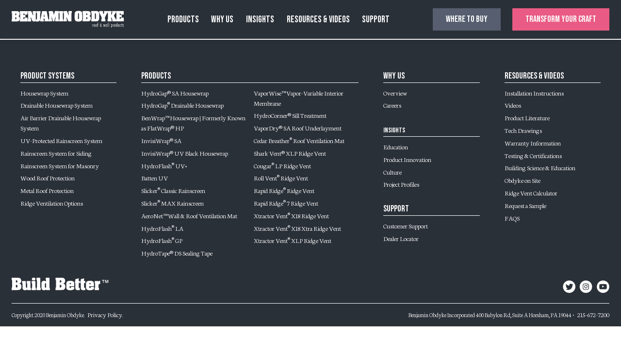

--- FILE ---
content_type: text/html; charset=UTF-8
request_url: https://benjaminobdyke.com/resources/hydroflash-la-installation-instructions/
body_size: 9069
content:
<!doctype html>
<html lang="en-US">
<head>
	<meta charset="UTF-8">
	<meta name="viewport" content="width=device-width, initial-scale=1">
	<link rel="profile" href="https://gmpg.org/xfn/11">

	<link rel="apple-touch-icon" sizes="180x180" href="https://benjaminobdyke.com/wp-content/themes/king_design/assets/favicon/apple-touch-icon.png">
	<link rel="icon" type="image/png" sizes="32x32" href="https://benjaminobdyke.com/wp-content/themes/king_design/assets/favicon/favicon-32x32.png">
	<link rel="icon" type="image/png" sizes="16x16" href="https://benjaminobdyke.com/wp-content/themes/king_design/assets/favicon/favicon-16x16.png">
	<link rel="manifest" href="https://benjaminobdyke.com/wp-content/themes/king_design/assets/favicon/site.webmanifest">
	<link rel="mask-icon" href="https://benjaminobdyke.com/wp-content/themes/king_design/assets/favicon/safari-pinned-tab.svg" color="#e31d93">
	<meta name="msapplication-TileColor" content="#ffffff">
	<meta name="theme-color" content="#ffffff">

	<!-- connect to domain of font files -->
	<link rel="preconnect" href="https://fonts.gstatic.com" crossorigin>
	<!-- optionally increase loading priority -->
	<link rel="preload" as="style" href="https://fonts.googleapis.com/css2?family=Bebas+Neue&family=Neuton:ital,wght@0,300;0,400;0,700;1,400&display=swap">
	<!-- async CSS -->
	<link rel="stylesheet" media="print" onload="this.onload=null;this.removeAttribute('media');" href="https://fonts.googleapis.com/css2?family=Bebas+Neue&family=Neuton:ital,wght@0,300;0,400;0,700;1,400&display=swap">
	<!-- no-JS fallback -->
	<noscript>
		<link rel="stylesheet" href="https://fonts.googleapis.com/css2?family=Bebas+Neue&family=Neuton:ital,wght@0,300;0,400;0,700;1,400&display=swap">
	</noscript>

	<link rel="stylesheet" href="https://benjaminobdyke.com/wp-content/themes/king_design/assets/css/global.min.css">

	<!-- Google Tag Manager -->
	<script>(function(w,d,s,l,i){w[l]=w[l]||[];w[l].push({'gtm.start':
new Date().getTime(),event:'gtm.js'});var f=d.getElementsByTagName(s)[0],
j=d.createElement(s),dl=l!='dataLayer'?'&l='+l:'';j.async=true;j.src=
'https://www.googletagmanager.com/gtm.js?id='+i+dl;f.parentNode.insertBefore(j,f);
})(window,document,'script','dataLayer','GTM-KRFLDFM');</script>
	<!-- End Google Tag Manager -->

	<script type="text/javascript">
	window.dataLayer = window.dataLayer || [];

	function gtag() {
		dataLayer.push(arguments);
	}

	gtag("consent", "default", {
		ad_personalization: "denied",
		ad_storage: "denied",
		ad_user_data: "denied",
		analytics_storage: "denied",
		functionality_storage: "denied",
		personalization_storage: "denied",
		security_storage: "granted",
		wait_for_update: 500,
	});
	gtag("set", "ads_data_redaction", true);
	</script>
<script type="text/javascript">
		(function (w, d, s, l, i) {
		w[l] = w[l] || [];
		w[l].push({'gtm.start': new Date().getTime(), event: 'gtm.js'});
		var f = d.getElementsByTagName(s)[0], j = d.createElement(s), dl = l !== 'dataLayer' ? '&l=' + l : '';
		j.async = true;
		j.src = 'https://www.googletagmanager.com/gtm.js?id=' + i + dl;
		f.parentNode.insertBefore(j, f);
	})(
		window,
		document,
		'script',
		'dataLayer',
		'GTM-KRFLDFM'
	);
</script>
<script type="text/javascript"
		id="Cookiebot"
		src="https://consent.cookiebot.com/uc.js"
		data-implementation="wp"
		data-cbid="bfd50526-d9d4-4aa7-9a12-80a89557777f"
							async	></script>

            <script async src='https://obseu.bmccfortress.com/i/5ea1a7dc276b5288112dd2ffffe31ce4.js' class='ct_clicktrue'></script>
            <script async src='https://www.clickcease.com/monitor/stat.js'>
            </script>
        <meta name='robots' content='noindex, follow' />

	<!-- This site is optimized with the Yoast SEO plugin v26.6 - https://yoast.com/wordpress/plugins/seo/ -->
	<title>HydroFlash LA Installation Instructions - Benjamin Obdyke</title>
	<meta property="og:locale" content="en_US" />
	<meta property="og:type" content="article" />
	<meta property="og:title" content="HydroFlash LA Installation Instructions - Benjamin Obdyke" />
	<meta property="og:url" content="https://benjaminobdyke.com/resources/hydroflash-la-installation-instructions/" />
	<meta property="og:site_name" content="Benjamin Obdyke" />
	<meta property="article:modified_time" content="2020-12-10T11:43:43+00:00" />
	<meta property="og:image" content="https://benjaminobdyke.com/wp-content/uploads/2020/12/Screen-Shot-2020-12-17-at-10.30.13-AM.jpg" />
	<meta property="og:image:width" content="1200" />
	<meta property="og:image:height" content="630" />
	<meta property="og:image:type" content="image/jpeg" />
	<meta name="twitter:card" content="summary_large_image" />
	<!-- / Yoast SEO plugin. -->


<link rel='dns-prefetch' href='//ajax.googleapis.com' />
<style id='wp-img-auto-sizes-contain-inline-css' type='text/css'>
img:is([sizes=auto i],[sizes^="auto," i]){contain-intrinsic-size:3000px 1500px}
/*# sourceURL=wp-img-auto-sizes-contain-inline-css */
</style>
<link rel="stylesheet" href="https://benjaminobdyke.com/wp-content/plugins/lazy-load-for-videos/public/css/lazyload-shared.css?ver=2.18.9">
<style id='lazyload-video-css-inline-css' type='text/css'>
.entry-content a.lazy-load-youtube, a.lazy-load-youtube, .lazy-load-vimeo{ background-size: cover; }.titletext.youtube { display: none; }.lazy-load-div:before { content: "\25B6"; text-shadow: 0px 0px 60px rgba(0,0,0,0.8); }
/*# sourceURL=lazyload-video-css-inline-css */
</style>
<script type="text/javascript" src="https://ajax.googleapis.com/ajax/libs/jquery/3.4.1/jquery.min.js" id="jquery-js"></script>
<script type="text/javascript" id="clickceaseFrontEnd-js-extra">
/* <![CDATA[ */
var ajax_obj = {"cc_nonce":"a115d37d46","ajax_url":"https://benjaminobdyke.com/wp-admin/admin-ajax.php","ajax_action":"validate_clickcease_response"};
//# sourceURL=clickceaseFrontEnd-js-extra
/* ]]> */
</script>
<script type="text/javascript" src="https://benjaminobdyke.com/wp-content/plugins/clickcease-click-fraud-protection/includes/assets/js/front-end.js?ver=1.0" id="clickceaseFrontEnd-js"></script>


<script type="application/ld+json" class="saswp-schema-markup-output">
[{"@context":"https:\/\/schema.org\/","@graph":[{"@context":"https:\/\/schema.org\/","@type":"SiteNavigationElement","@id":"https:\/\/benjaminobdyke.com\/#products","name":"Products","url":"https:\/\/benjaminobdyke.com\/product-systems\/"},{"@context":"https:\/\/schema.org\/","@type":"SiteNavigationElement","@id":"https:\/\/benjaminobdyke.com\/#product-systems","name":"Product Systems","url":"https:\/\/benjaminobdyke.com\/product-systems\/"},{"@context":"https:\/\/schema.org\/","@type":"SiteNavigationElement","@id":"https:\/\/benjaminobdyke.com\/#all-products","name":"All Products","url":"https:\/\/benjaminobdyke.com\/products\/"},{"@context":"https:\/\/schema.org\/","@type":"SiteNavigationElement","@id":"https:\/\/benjaminobdyke.com\/#why-us","name":"Why Us","url":"https:\/\/benjaminobdyke.com\/about-us\/"},{"@context":"https:\/\/schema.org\/","@type":"SiteNavigationElement","@id":"https:\/\/benjaminobdyke.com\/#insights","name":"Insights","url":"https:\/\/benjaminobdyke.com\/insights\/"},{"@context":"https:\/\/schema.org\/","@type":"SiteNavigationElement","@id":"https:\/\/benjaminobdyke.com\/#resources-videos","name":"Resources &#038; Videos","url":"https:\/\/benjaminobdyke.com\/resources-videos\/"},{"@context":"https:\/\/schema.org\/","@type":"SiteNavigationElement","@id":"https:\/\/benjaminobdyke.com\/#support","name":"Support","url":"https:\/\/benjaminobdyke.com\/contact-us\/"},{"@context":"https:\/\/schema.org\/","@type":"SiteNavigationElement","@id":"https:\/\/benjaminobdyke.com\/#where-to-buy","name":"Where to buy","url":"https:\/\/benjaminobdyke.com\/where-to-buy\/"},{"@context":"https:\/\/schema.org\/","@type":"SiteNavigationElement","@id":"https:\/\/benjaminobdyke.com\/#transform-your-craft","name":"Transform Your Craft","url":"https:\/\/benjaminobdyke.com\/transformyourcraft\/"}]},

{"@context":"https:\/\/schema.org\/","@type":"LearningResource","@id":"https:\/\/benjaminobdyke.com\/resources\/hydroflash-la-installation-instructions\/#LearningResource","url":"https:\/\/benjaminobdyke.com\/resources\/hydroflash-la-installation-instructions\/","name":"HydroFlash LA Installation Instructions","description":"","learningResourceType":"Installation Instructions","author":{"@type":"Person","name":"kingdesign","url":"https:\/\/benjaminobdyke.com\/author\/kingdesign\/","sameAs":["https:\/\/dev.benjaminobdyke.com"]},"dateCreated":"2020-07-10","dateModified":"2020-12-10","educationalAlignment":{"@type":"AlignmentObject","alignmentType":"educationalSubject","targetUrl":"https:\/\/benjaminobdyke.com\/resources\/hydroflash-la-installation-instructions\/"}},

{"@context":"https:\/\/schema.org\/","@type":"TechArticle","@id":"https:\/\/benjaminobdyke.com\/resources\/hydroflash-la-installation-instructions\/#TechArticle","url":"https:\/\/benjaminobdyke.com\/resources\/hydroflash-la-installation-instructions\/","inLanguage":"en-US","mainEntityOfPage":"Benjamin Obdyke","headline":"HydroFlash LA Installation Instructions","description":"","articleBody":"","keywords":"","datePublished":"2020-07-10T14:26:00-04:00","dateModified":"2020-12-10T06:43:43-05:00","author":{"@type":"Person","name":"kingdesign","url":"https:\/\/benjaminobdyke.com\/author\/kingdesign\/","sameAs":["https:\/\/dev.benjaminobdyke.com"]},"editor":{"@type":"Person","name":"kingdesign","url":"https:\/\/benjaminobdyke.com\/author\/kingdesign\/","sameAs":["https:\/\/dev.benjaminobdyke.com"]},"publisher":{"@type":"Organization","name":"Benjamin Obdyke","url":"https:\/\/dev.benjaminobdyke.com","logo":{"@type":"ImageObject","url":"https:\/\/benjaminobdyke.com\/wp-content\/uploads\/2020\/12\/Benjamin-Obdyke-logo-horizontal.svg","width":232,"height":36}}}]
</script>

<noscript><style>.lazyload[data-src]{display:none !important;}</style></noscript><style>.lazyload{background-image:none !important;}.lazyload:before{background-image:none !important;}</style>		<style type="text/css" id="wp-custom-css">
			.page-about-us .giving-back {
	margin-top: 0 !important;
	aspect-ratio: 16 / 8;
	padding-bottom: unset !important;
	max-height: 40rem !important;
}
.page-about-us .giving-back img {
	width: 100%;
	object-position: bottom;
	object-fit: cover;
	aspect-ratio: 16 / 8;
}
.page-about-us .charity {
	align-items: flex-start;
	flex-direction: column;
}
.page-about-us .values-wrapper .wp-block-group__inner-container {
	align-items: flex-end;
}
@media (min-width:850px){
	.page-about-us .charity {
		flex-direction: row;
	}
}
.page-about-us .giving-back .has-background-dim {
	position: absolute;
	top: 0;
	left: 0;
	width: 100%;
	height: 100%;
}
.page-about-us .build-potential-block .wp-block-media-text__content p {
	max-width: 100%;
	margin: 0 0 2rem;
}
.page-about-us .build-potential-block hr {
	max-width: 100%;
	margin: 0 0;
}
.page-about-us .build-potential-block a {
	color: #5F96AE;
}


.page-careers .hero .has-background-dim {
	position: absolute;
	top: 0;
	left: 0;
	width: 100%;
	height: 100%;
}
.page-careers .hero {
	border-bottom: 0;
}
.page-careers .team a {
	color: #5F96AE;
}
.page-careers .employees a {
	color: #5F96AE;
}
.page-careers .holiday a {
	color: #5F96AE;
}
.page-careers .perks-benefits-block .perks-wrapper .wp-block-media-text {
		width: 17rem;
}
.page-careers .perks-benefits-block .perks-wrapper .wp-block-group__inner-container {
	justify-content: space-evenly;
	align-items: flex-start;
}
.page-careers .perks-benefits-block .inner-wrapper {
	padding: 5rem 0rem 1rem;
}
.page-transformyourcraft .wp-block-column.text-wrapper {
	align-self: auto;
}
.page-transformyourcraft .transform {
	margin-bottom: 0;
}
.page-contact-us .links-faq-block{
	margin:0;
}
.page-contact-us .links-faq-block .wp-block-columns {
	gap: 0;
	margin:0;
}		</style>
		<style id='global-styles-inline-css' type='text/css'>
:root{--wp--preset--aspect-ratio--square: 1;--wp--preset--aspect-ratio--4-3: 4/3;--wp--preset--aspect-ratio--3-4: 3/4;--wp--preset--aspect-ratio--3-2: 3/2;--wp--preset--aspect-ratio--2-3: 2/3;--wp--preset--aspect-ratio--16-9: 16/9;--wp--preset--aspect-ratio--9-16: 9/16;--wp--preset--color--black: #2A3038;--wp--preset--color--cyan-bluish-gray: #abb8c3;--wp--preset--color--white: #FFFFFF;--wp--preset--color--pale-pink: #f78da7;--wp--preset--color--vivid-red: #cf2e2e;--wp--preset--color--luminous-vivid-orange: #ff6900;--wp--preset--color--luminous-vivid-amber: #fcb900;--wp--preset--color--light-green-cyan: #7bdcb5;--wp--preset--color--vivid-green-cyan: #00d084;--wp--preset--color--pale-cyan-blue: #8ed1fc;--wp--preset--color--vivid-cyan-blue: #0693e3;--wp--preset--color--vivid-purple: #9b51e0;--wp--preset--color--tertiary: #D1DFE8;--wp--preset--color--primary: #5F96AE;--wp--preset--color--secondary: #358ED7;--wp--preset--color--accent: #FFD64E;--wp--preset--color--gray-lightest: #F6F9FA;--wp--preset--color--gray-light: #E6E8EB;--wp--preset--color--gray: #565E6F;--wp--preset--color--gray-dark: #353843;--wp--preset--gradient--vivid-cyan-blue-to-vivid-purple: linear-gradient(135deg,rgb(6,147,227) 0%,rgb(155,81,224) 100%);--wp--preset--gradient--light-green-cyan-to-vivid-green-cyan: linear-gradient(135deg,rgb(122,220,180) 0%,rgb(0,208,130) 100%);--wp--preset--gradient--luminous-vivid-amber-to-luminous-vivid-orange: linear-gradient(135deg,rgb(252,185,0) 0%,rgb(255,105,0) 100%);--wp--preset--gradient--luminous-vivid-orange-to-vivid-red: linear-gradient(135deg,rgb(255,105,0) 0%,rgb(207,46,46) 100%);--wp--preset--gradient--very-light-gray-to-cyan-bluish-gray: linear-gradient(135deg,rgb(238,238,238) 0%,rgb(169,184,195) 100%);--wp--preset--gradient--cool-to-warm-spectrum: linear-gradient(135deg,rgb(74,234,220) 0%,rgb(151,120,209) 20%,rgb(207,42,186) 40%,rgb(238,44,130) 60%,rgb(251,105,98) 80%,rgb(254,248,76) 100%);--wp--preset--gradient--blush-light-purple: linear-gradient(135deg,rgb(255,206,236) 0%,rgb(152,150,240) 100%);--wp--preset--gradient--blush-bordeaux: linear-gradient(135deg,rgb(254,205,165) 0%,rgb(254,45,45) 50%,rgb(107,0,62) 100%);--wp--preset--gradient--luminous-dusk: linear-gradient(135deg,rgb(255,203,112) 0%,rgb(199,81,192) 50%,rgb(65,88,208) 100%);--wp--preset--gradient--pale-ocean: linear-gradient(135deg,rgb(255,245,203) 0%,rgb(182,227,212) 50%,rgb(51,167,181) 100%);--wp--preset--gradient--electric-grass: linear-gradient(135deg,rgb(202,248,128) 0%,rgb(113,206,126) 100%);--wp--preset--gradient--midnight: linear-gradient(135deg,rgb(2,3,129) 0%,rgb(40,116,252) 100%);--wp--preset--font-size--small: 13px;--wp--preset--font-size--medium: 20px;--wp--preset--font-size--large: 36px;--wp--preset--font-size--x-large: 42px;--wp--preset--spacing--20: 0.44rem;--wp--preset--spacing--30: 0.67rem;--wp--preset--spacing--40: 1rem;--wp--preset--spacing--50: 1.5rem;--wp--preset--spacing--60: 2.25rem;--wp--preset--spacing--70: 3.38rem;--wp--preset--spacing--80: 5.06rem;--wp--preset--shadow--natural: 6px 6px 9px rgba(0, 0, 0, 0.2);--wp--preset--shadow--deep: 12px 12px 50px rgba(0, 0, 0, 0.4);--wp--preset--shadow--sharp: 6px 6px 0px rgba(0, 0, 0, 0.2);--wp--preset--shadow--outlined: 6px 6px 0px -3px rgb(255, 255, 255), 6px 6px rgb(0, 0, 0);--wp--preset--shadow--crisp: 6px 6px 0px rgb(0, 0, 0);}:where(.is-layout-flex){gap: 0.5em;}:where(.is-layout-grid){gap: 0.5em;}body .is-layout-flex{display: flex;}.is-layout-flex{flex-wrap: wrap;align-items: center;}.is-layout-flex > :is(*, div){margin: 0;}body .is-layout-grid{display: grid;}.is-layout-grid > :is(*, div){margin: 0;}:where(.wp-block-columns.is-layout-flex){gap: 2em;}:where(.wp-block-columns.is-layout-grid){gap: 2em;}:where(.wp-block-post-template.is-layout-flex){gap: 1.25em;}:where(.wp-block-post-template.is-layout-grid){gap: 1.25em;}.has-black-color{color: var(--wp--preset--color--black) !important;}.has-cyan-bluish-gray-color{color: var(--wp--preset--color--cyan-bluish-gray) !important;}.has-white-color{color: var(--wp--preset--color--white) !important;}.has-pale-pink-color{color: var(--wp--preset--color--pale-pink) !important;}.has-vivid-red-color{color: var(--wp--preset--color--vivid-red) !important;}.has-luminous-vivid-orange-color{color: var(--wp--preset--color--luminous-vivid-orange) !important;}.has-luminous-vivid-amber-color{color: var(--wp--preset--color--luminous-vivid-amber) !important;}.has-light-green-cyan-color{color: var(--wp--preset--color--light-green-cyan) !important;}.has-vivid-green-cyan-color{color: var(--wp--preset--color--vivid-green-cyan) !important;}.has-pale-cyan-blue-color{color: var(--wp--preset--color--pale-cyan-blue) !important;}.has-vivid-cyan-blue-color{color: var(--wp--preset--color--vivid-cyan-blue) !important;}.has-vivid-purple-color{color: var(--wp--preset--color--vivid-purple) !important;}.has-black-background-color{background-color: var(--wp--preset--color--black) !important;}.has-cyan-bluish-gray-background-color{background-color: var(--wp--preset--color--cyan-bluish-gray) !important;}.has-white-background-color{background-color: var(--wp--preset--color--white) !important;}.has-pale-pink-background-color{background-color: var(--wp--preset--color--pale-pink) !important;}.has-vivid-red-background-color{background-color: var(--wp--preset--color--vivid-red) !important;}.has-luminous-vivid-orange-background-color{background-color: var(--wp--preset--color--luminous-vivid-orange) !important;}.has-luminous-vivid-amber-background-color{background-color: var(--wp--preset--color--luminous-vivid-amber) !important;}.has-light-green-cyan-background-color{background-color: var(--wp--preset--color--light-green-cyan) !important;}.has-vivid-green-cyan-background-color{background-color: var(--wp--preset--color--vivid-green-cyan) !important;}.has-pale-cyan-blue-background-color{background-color: var(--wp--preset--color--pale-cyan-blue) !important;}.has-vivid-cyan-blue-background-color{background-color: var(--wp--preset--color--vivid-cyan-blue) !important;}.has-vivid-purple-background-color{background-color: var(--wp--preset--color--vivid-purple) !important;}.has-black-border-color{border-color: var(--wp--preset--color--black) !important;}.has-cyan-bluish-gray-border-color{border-color: var(--wp--preset--color--cyan-bluish-gray) !important;}.has-white-border-color{border-color: var(--wp--preset--color--white) !important;}.has-pale-pink-border-color{border-color: var(--wp--preset--color--pale-pink) !important;}.has-vivid-red-border-color{border-color: var(--wp--preset--color--vivid-red) !important;}.has-luminous-vivid-orange-border-color{border-color: var(--wp--preset--color--luminous-vivid-orange) !important;}.has-luminous-vivid-amber-border-color{border-color: var(--wp--preset--color--luminous-vivid-amber) !important;}.has-light-green-cyan-border-color{border-color: var(--wp--preset--color--light-green-cyan) !important;}.has-vivid-green-cyan-border-color{border-color: var(--wp--preset--color--vivid-green-cyan) !important;}.has-pale-cyan-blue-border-color{border-color: var(--wp--preset--color--pale-cyan-blue) !important;}.has-vivid-cyan-blue-border-color{border-color: var(--wp--preset--color--vivid-cyan-blue) !important;}.has-vivid-purple-border-color{border-color: var(--wp--preset--color--vivid-purple) !important;}.has-vivid-cyan-blue-to-vivid-purple-gradient-background{background: var(--wp--preset--gradient--vivid-cyan-blue-to-vivid-purple) !important;}.has-light-green-cyan-to-vivid-green-cyan-gradient-background{background: var(--wp--preset--gradient--light-green-cyan-to-vivid-green-cyan) !important;}.has-luminous-vivid-amber-to-luminous-vivid-orange-gradient-background{background: var(--wp--preset--gradient--luminous-vivid-amber-to-luminous-vivid-orange) !important;}.has-luminous-vivid-orange-to-vivid-red-gradient-background{background: var(--wp--preset--gradient--luminous-vivid-orange-to-vivid-red) !important;}.has-very-light-gray-to-cyan-bluish-gray-gradient-background{background: var(--wp--preset--gradient--very-light-gray-to-cyan-bluish-gray) !important;}.has-cool-to-warm-spectrum-gradient-background{background: var(--wp--preset--gradient--cool-to-warm-spectrum) !important;}.has-blush-light-purple-gradient-background{background: var(--wp--preset--gradient--blush-light-purple) !important;}.has-blush-bordeaux-gradient-background{background: var(--wp--preset--gradient--blush-bordeaux) !important;}.has-luminous-dusk-gradient-background{background: var(--wp--preset--gradient--luminous-dusk) !important;}.has-pale-ocean-gradient-background{background: var(--wp--preset--gradient--pale-ocean) !important;}.has-electric-grass-gradient-background{background: var(--wp--preset--gradient--electric-grass) !important;}.has-midnight-gradient-background{background: var(--wp--preset--gradient--midnight) !important;}.has-small-font-size{font-size: var(--wp--preset--font-size--small) !important;}.has-medium-font-size{font-size: var(--wp--preset--font-size--medium) !important;}.has-large-font-size{font-size: var(--wp--preset--font-size--large) !important;}.has-x-large-font-size{font-size: var(--wp--preset--font-size--x-large) !important;}
/*# sourceURL=global-styles-inline-css */
</style>
</head>

<body class="wp-singular resources-template-default single single-resources postid-17 wp-embed-responsive wp-theme-king_design no-sidebar">

	<!-- Google Tag Manager (noscript) -->
	<noscript><iframe src="https://www.googletagmanager.com/ns.html?id=GTM-KRFLDFM"
	height="0" width="0" style="display:none;visibility:hidden"></iframe></noscript>
	<!-- End Google Tag Manager (noscript) -->

<div id="page" class="site">
	<a class="skip-link screen-reader-text visually-hidden" href="#content">
		Skip to content	</a>

	<header id="masthead" class="site-header">
		<a href="/" class="site-branding"><span class="clip">Home</span>
			<img src="https://benjaminobdyke.com/wp-content/themes/king_design/assets/images/Benjamin-Obdyke-logo-horizontal.svg" alt="Benjamin Obdyke logo" />
		</a>

		<nav id="site-navigation-desktop" class="main-navigation">
			<div class="menu-primary-nav-container"><ul id="primary-nav" class="menu"><li id="menu-item-580" class="products-parent menu-item menu-item-type-post_type menu-item-object-page menu-item-has-children menu-item-580"><a href="https://benjaminobdyke.com/product-systems/" aria-haspopup="true" aria-expanded="false">Products</a>
<ul class="sub-menu">
	<li id="menu-item-2207" class="menu-item menu-item-type-post_type menu-item-object-page menu-item-2207"><a href="https://benjaminobdyke.com/product-systems/">Product Systems</a></li>
	<li id="menu-item-2208" class="menu-item menu-item-type-post_type menu-item-object-page menu-item-2208"><a href="https://benjaminobdyke.com/products/">All Products</a></li>
</ul>
</li>
<li id="menu-item-509" class="menu-item menu-item-type-post_type menu-item-object-page menu-item-509"><a href="https://benjaminobdyke.com/about-us/">Why Us</a></li>
<li id="menu-item-505" class="menu-item menu-item-type-post_type menu-item-object-page menu-item-505"><a href="https://benjaminobdyke.com/insights/">Insights</a></li>
<li id="menu-item-507" class="menu-item menu-item-type-post_type menu-item-object-page menu-item-507"><a href="https://benjaminobdyke.com/resources-videos/">Resources &#038; Videos</a></li>
<li id="menu-item-508" class="menu-item menu-item-type-post_type menu-item-object-page menu-item-508"><a href="https://benjaminobdyke.com/contact-us/">Support</a></li>
<li id="menu-item-2154" class="where-buy mobile menu-item menu-item-type-post_type menu-item-object-page menu-item-2154"><a href="https://benjaminobdyke.com/where-to-buy/">Where to buy</a></li>
<li id="menu-item-4478" class="transform mobile menu-item menu-item-type-post_type menu-item-object-page menu-item-4478"><a href="https://benjaminobdyke.com/transformyourcraft/">Transform Your Craft</a></li>
</ul></div>		</nav>

		<div class="right">
			<a href="/where-to-buy/" class="where-buy menu-item button-primary desktop">
				Where to buy
			</a>

			<a href="/transformyourcraft/" class="transform menu-item button-primary desktop">
				Transform Your Craft
			</a>
		</div>

		<button class="menu-toggle">
			<span class="clip">Menu</span>
			<span class="burger top"></span>
			<span class="burger middle"></span>
			<span class="burger bottom"></span>
		</button>
	</header>

	<div id="content" class="site-content">

	<div id="primary" class="content-area">
		<main id="main" class="site-main">

		
<article id="post-17" class="post-17 resources type-resources status-publish hentry resource_category-installation-instructions">
	<div class="entry-content">
			</div>
</article>

		</main><!-- #main -->
	</div><!-- #primary -->


</div>
</div><!-- #page -->
<!-- <div class="widget_text modal" id="privacy-bar-wrapper"><div class="widget_text privacy-bar"><div class="textwidget custom-html-widget"><p>
We use cookies to analyze our traffic. We also share information about your use of our site with our social media, advertising and analytics partners.
</p>

<button class="button-primary modal-close" onclick="acceptCookie();">
I Accept
</button></div></div></div> -->

<footer id="colophon" class="site-footer">
	<div class="grid upper">
		<div class="system-links column">
			<h5 class="title">
				Product Systems
			</h5>
			<hr>
			<ul>
									<li>
						<a href="https://benjaminobdyke.com/product-systems/system-housewrap/">
							Housewrap System						</a>
					</li>
										<li>
						<a href="https://benjaminobdyke.com/product-systems/system-drainable-housewrap/">
							Drainable Housewrap System						</a>
					</li>
										<li>
						<a href="https://benjaminobdyke.com/product-systems/system-air-barrier/">
							Air Barrier Drainable Housewrap System						</a>
					</li>
										<li>
						<a href="https://benjaminobdyke.com/product-systems/system-uv-protected/">
							UV-Protected Rainscreen System						</a>
					</li>
										<li>
						<a href="https://benjaminobdyke.com/product-systems/system-rainscreen-siding/">
							Rainscreen System for Siding						</a>
					</li>
										<li>
						<a href="https://benjaminobdyke.com/product-systems/system-rainscreen-masonry/">
							Rainscreen System for Masonry						</a>
					</li>
										<li>
						<a href="https://benjaminobdyke.com/product-systems/system-wood-roof/">
							Wood Roof Protection						</a>
					</li>
										<li>
						<a href="https://benjaminobdyke.com/product-systems/system-metal-roof/">
							Metal Roof Protection						</a>
					</li>
										<li>
						<a href="https://benjaminobdyke.com/product-systems/system-ridge-vent/">
							Ridge Ventilation Options						</a>
					</li>
								</ul>
		</div>
		<div class="product-links column">
			<h5 class="title">
				Products
			</h5>
			<hr>
			<ul>
									<li><a href="https://benjaminobdyke.com/product/hydrogap-sa/">HydroGap® SA Housewrap</a></li>
									<li><a href="https://benjaminobdyke.com/product/hydrogap-drainable-housewrap/">HydroGap<sup>®</sup> Drainable Housewrap</a></li>
									<li><a href="https://benjaminobdyke.com/product/housewrap-benwrap/">BenWrap™ Housewrap | Formerly Known as FlatWrap® HP</a></li>
									<li><a href="https://benjaminobdyke.com/product/invisiwrap-sa/">InvisiWrap® SA</a></li>
									<li><a href="https://benjaminobdyke.com/product/invisiwrap-uv/">InvisiWrap® UV Black Housewrap</a></li>
									<li><a href="https://benjaminobdyke.com/product/hydroflash-uv/">HydroFlash<sup>®</sup> UV+</a></li>
									<li><a href="https://benjaminobdyke.com/product/batten-uv/">Batten UV</a></li>
									<li><a href="https://benjaminobdyke.com/product/slicker-classic-rainscreen/">Slicker<sup>®</sup> Classic Rainscreen</a></li>
									<li><a href="https://benjaminobdyke.com/product/slicker-max-rainscreen/">Slicker<sup>®</sup> MAX Rainscreen</a></li>
									<li><a href="https://benjaminobdyke.com/product/aeronet-wall-and-roof-ventilation-mat/">AeroNet™ Wall &amp; Roof Ventilation Mat</a></li>
									<li><a href="https://benjaminobdyke.com/product/hydroflash-la/">HydroFlash<sup>®</sup> LA</a></li>
									<li><a href="https://benjaminobdyke.com/product/hydroflash-gp/">HydroFlash<sup>®</sup> GP</a></li>
									<li><a href="https://benjaminobdyke.com/product/hydrotape-ds-sealing-tape/">HydroTape® DS Sealing Tape</a></li>
									<li><a href="https://benjaminobdyke.com/product/vaporwise-vapor-variable-interior-membrane/">VaporWise™ Vapor-Variable Interior Membrane</a></li>
									<li><a href="https://benjaminobdyke.com/product/hydrocorner-sill-treatment/">HydroCorner® Sill Treatment</a></li>
									<li><a href="https://benjaminobdyke.com/product/vapordry-sa-roof-underlayment/">VaporDry® SA Roof Underlayment</a></li>
									<li><a href="https://benjaminobdyke.com/product/cedar-breather-roof-ventilation-mat/">Cedar Breather<sup>®</sup> Roof Ventilation Mat</a></li>
									<li><a href="https://benjaminobdyke.com/product/shark-vent-xlp-ridge-vent/">Shark Vent® XLP Ridge Vent</a></li>
									<li><a href="https://benjaminobdyke.com/product/cougar-lp-ridge-vent/">Cougar<sup>®</sup> LP Ridge Vent</a></li>
									<li><a href="https://benjaminobdyke.com/product/roll-vent/">Roll Vent<sup>®</sup> Ridge Vent</a></li>
									<li><a href="https://benjaminobdyke.com/product/rapid-ridge-ridge-vent/">Rapid Ridge<sup>®</sup> Ridge Vent</a></li>
									<li><a href="https://benjaminobdyke.com/product/rapid-ridge-7-ridge-vent/">Rapid Ridge<sup>®</sup> 7 Ridge Vent</a></li>
									<li><a href="https://benjaminobdyke.com/product/xtractor-vent-x18-ridge-vent/">Xtractor Vent<sup>®</sup> X18 Ridge Vent</a></li>
									<li><a href="https://benjaminobdyke.com/product/xtractor-vent-x18-xtra-ridge-vent/">Xtractor Vent<sup>®</sup> X18 Xtra Ridge Vent</a></li>
									<li><a href="https://benjaminobdyke.com/product/xtractor-vent-xlp-ridge-vent/">Xtractor Vent<sup>®</sup> XLP Ridge Vent</a></li>
							</ul>
		</div>
		<div class="why-links column">
			<h5 class="title">
				Why Us
			</h5>
			<hr>
			<ul>
				<li><a href="/about-us/">Overview</a></li>
				<li><a href="/careers/">Careers</a></li>
			</ul>
			<h5 class="title">
				<a href="/insights/">Insights</a>
			</h5>
			<hr>
			<ul>
				<li><a class="link" href="/insights/#education">Education</a></li><li><a class="link" href="/insights/#product-innovation">Product Innovation</a></li><li><a class="link" href="/insights/#culture">Culture</a></li><li><a class="link" href="/insights/#casestudies">Project Profiles</a></li>			</ul>
			<h5 class="title">
				Support
			</h5>
			<hr>
			<ul>
				<li>
					<a href="/contact-us/">
						Customer Support
					</a>
				</li>
				<li>
					<a href="/where-to-buy/">
						Dealer Locator
					</a>
				</li>
				<!-- <li><a href="http://www.wrbpro.com/" target="_blank">Multifamily</a></li> -->
			</ul>
		</div>
		<div class="resource-links column">
			<h5 class="title">
				Resources & Videos
			</h5>
			<hr>
			<ul>
									<li>
						<a href="https://benjaminobdyke.com/resource-category/installation-instructions/">
							Installation Instructions						</a>
					</li>
										<li>
						<a href="https://benjaminobdyke.com/resource-category/videos/">
							Videos						</a>
					</li>
										<li>
						<a href="https://benjaminobdyke.com/resource-category/product-literature/">
							Product Literature						</a>
					</li>
										<li>
						<a href="https://benjaminobdyke.com/resource-category/cad-detail/">
							Tech Drawings						</a>
					</li>
										<li>
						<a href="https://benjaminobdyke.com/resource-category/warranty/">
							Warranty Information						</a>
					</li>
										<li>
						<a href="https://benjaminobdyke.com/resource-category/testing-certifications/">
							Testing &amp; Certifications						</a>
					</li>
										<li>
						<a href="https://benjaminobdyke.com/resource-category/building-science-and-education/">
							Building Science &amp; Education						</a>
					</li>
									<li>
					<a href="https://www.instagram.com/benjaminobdyke/" target="_blank" rel="noreferrer noopener">Obdyke on Site</a>
				</li>
				<li>
					<a href="/ridge-vent-calculator/">
						Ridge Vent Calculator
					</a>
				</li>
				<li>
					<a href="/get-a-sample/">
						Request a Sample
					</a>
				</li>
				<!-- <li>
					<a href="/where-to-buy/">
						Dealer Locator
					</a>
				</li> -->
				<li>
					<a href="/faqs/">
						FAQS
					</a>
				</li>
			</ul>
		</div>
	</div>

	<div class="lower">
		<div class="flex logo-social-wrapper">
			<img src="[data-uri]" alt="Build Better logo" data-src="https://benjaminobdyke.com/wp-content/themes/king_design/assets/images/Build-Better-logo.svg" decoding="async" class="lazyload" /><noscript><img src="https://benjaminobdyke.com/wp-content/themes/king_design/assets/images/Build-Better-logo.svg" alt="Build Better logo" data-eio="l" /></noscript>
			<ul class="social-links">
				<li>
					<a href="https://twitter.com/BenjaminObdyke" target="_blank">
						<img src="[data-uri]" alt="Twitter logo" data-src="https://benjaminobdyke.com/wp-content/themes/king_design/assets/images/twitter.svg" decoding="async" class="lazyload" /><noscript><img src="https://benjaminobdyke.com/wp-content/themes/king_design/assets/images/twitter.svg" alt="Twitter logo" data-eio="l" /></noscript>
					</a>
				</li>
				<li>
					<a href="https://www.instagram.com/benjaminobdyke/" target="_blank">
						<img src="[data-uri]" alt="Instagram logo" data-src="https://benjaminobdyke.com/wp-content/themes/king_design/assets/images/instagram.svg" decoding="async" class="lazyload" /><noscript><img src="https://benjaminobdyke.com/wp-content/themes/king_design/assets/images/instagram.svg" alt="Instagram logo" data-eio="l" /></noscript>
					</a>
				</li>
				<li>
					<a href="https://www.youtube.com/user/BenjaminObdyke" target="_blank">
						<img src="[data-uri]" alt="YouTube logo" data-src="https://benjaminobdyke.com/wp-content/themes/king_design/assets/images/youtube.svg" decoding="async" class="lazyload" /><noscript><img src="https://benjaminobdyke.com/wp-content/themes/king_design/assets/images/youtube.svg" alt="YouTube logo" data-eio="l" /></noscript>
					</a>
				</li>
			</ul>
		</div>
		<hr>
		<div class="flex meta-wrapper">
			<p class="copyright">
				Copyright 2020 Benjamin Obdyke. &nbsp; <a href="/privacy-policy/">Privacy Policy</a>.
			</p>
			<p class="address">
				Benjamin Obdyke Incorporated 400 Babylon Rd, Suite A Horsham, PA 19044 • <a href="tel:2156727200">215-672-7200</a>
			</p>
		</div>
	</div>
</footer><!-- #colophon -->

<script type="speculationrules">
{"prefetch":[{"source":"document","where":{"and":[{"href_matches":"/*"},{"not":{"href_matches":["/wp-*.php","/wp-admin/*","/wp-content/uploads/*","/wp-content/*","/wp-content/plugins/*","/wp-content/themes/king_design/*","/*\\?(.+)"]}},{"not":{"selector_matches":"a[rel~=\"nofollow\"]"}},{"not":{"selector_matches":".no-prefetch, .no-prefetch a"}}]},"eagerness":"conservative"}]}
</script>
<script type="text/javascript" id="eio-lazy-load-js-before">
/* <![CDATA[ */
var eio_lazy_vars = {"exactdn_domain":"","skip_autoscale":0,"bg_min_dpr":1.1,"threshold":0,"use_dpr":1};
//# sourceURL=eio-lazy-load-js-before
/* ]]> */
</script>
<script type="text/javascript" src="https://benjaminobdyke.com/wp-content/plugins/ewww-image-optimizer/includes/lazysizes.min.js?ver=831" id="eio-lazy-load-js" async="async" data-wp-strategy="async"></script>
<script type="text/javascript" src="https://benjaminobdyke.com/wp-content/themes/king_design/assets/js/global.min.js?ver=0ab51ca5f28044579fc1f840e831e063#defer" id="global-js-js"></script>
<script type="text/javascript" src="https://benjaminobdyke.com/wp-content/themes/king_design/assets/js/resource-filter.js?ver=0ab51ca5f28044579fc1f840e831e063#defer" id="resource-filter-js"></script>
<script type="text/javascript" src="https://benjaminobdyke.com/wp-content/plugins/lazy-load-for-videos/public/js/lazyload-shared.js?ver=2.18.9" id="lazyload-video-js-js"></script>
<script type="text/javascript" id="lazyload-youtube-js-js-before">
/* <![CDATA[ */
window.llvConfig=window.llvConfig||{};window.llvConfig.youtube={"colour":"red","buttonstyle":"default","controls":true,"loadpolicy":true,"thumbnailquality":"0","preroll":"","postroll":"","overlaytext":"","loadthumbnail":true,"cookies":false,"callback":"<!--YOUTUBE_CALLBACK-->"};
//# sourceURL=lazyload-youtube-js-js-before
/* ]]> */
</script>
<script type="text/javascript" src="https://benjaminobdyke.com/wp-content/plugins/lazy-load-for-videos/public/js/lazyload-youtube.js?ver=2.18.9" id="lazyload-youtube-js-js"></script>
<script type="text/javascript" id="lazyload-vimeo-js-js-before">
/* <![CDATA[ */
window.llvConfig=window.llvConfig||{};window.llvConfig.vimeo={"buttonstyle":"default","playercolour":"#00adef","preroll":"","postroll":"","show_title":false,"overlaytext":"","loadthumbnail":true,"thumbnailquality":false,"cookies":false,"callback":"<!--VIMEO_CALLBACK-->"};
//# sourceURL=lazyload-vimeo-js-js-before
/* ]]> */
</script>
<script type="text/javascript" src="https://benjaminobdyke.com/wp-content/plugins/lazy-load-for-videos/public/js/lazyload-vimeo.js?ver=2.18.9" id="lazyload-vimeo-js-js"></script>

<script>
	function acceptCookie() {
		document.cookie = "cookieaccepted=1; expires=Thu, 18 Dec 2030 12:00:00 UTC; path=/";
		document.getElementById("privacy-bar-wrapper").classList.remove('show')
	}
	if (document.cookie.indexOf("cookieaccepted") < 0) {
		document.getElementById("privacy-bar-wrapper").classList.add('show');
	}
</script>

<!-- <svg style="display:none;"><symbol id="icon-svg-defs"><symbol id="svg-defs-icon-svg-defs"><symbol id="svg-defs-svg-defs-icon-svg-defs"><symbol id="svg-defs-svg-defs-svg-defs-icon-svg-defs"><symbol id="svg-defs-svg-defs-svg-defs-svg-defs-icon-svg-defs"/></symbol></symbol></symbol></symbol></svg> -->

<script defer>
	jQuery( document ).ready(function() {
		//balanceText(['.heading1','.heading2','.heading3','.heading4','.heading5','.heading6'], {watch: true});
		balanceText({watch: true});
	});
</script>

<!-- Pardot tracking -->
<script type="text/javascript">
piAId = '898811';piCId = '2185';piHostname = 'pi.pardot.com';
(function() {function async_load(){var s = document.createElement('script'); s.type = 'text/javascript';s.src = ('https:' == document.location.protocol ? 'https://pi' : 'http://cdn') + '.pardot.com/pd.js';var c = document.getElementsByTagName('script')[0]; c.parentNode.insertBefore(s, c);	}	if(window.attachEvent) { window.attachEvent('onload', async_load); }	else { window.addEventListener('load', async_load, false); }})();
</script>
</body>
</html>

<!--
Performance optimized by W3 Total Cache. Learn more: https://www.boldgrid.com/w3-total-cache/?utm_source=w3tc&utm_medium=footer_comment&utm_campaign=free_plugin

Page Caching using Disk: Enhanced 

Served from: benjaminobdyke.com @ 2026-01-20 23:05:34 by W3 Total Cache
-->

--- FILE ---
content_type: image/svg+xml
request_url: https://benjaminobdyke.com/wp-content/themes/king_design/assets/images/youtube.svg
body_size: 1054
content:
<?xml version="1.0" encoding="UTF-8"?>
<svg width="27px" height="26px" viewBox="0 0 27 26" version="1.1" xmlns="http://www.w3.org/2000/svg" xmlns:xlink="http://www.w3.org/1999/xlink">
    <title>Icon/Social/twitter-fill Copy 2</title>
    <g id="Symbols" stroke="none" stroke-width="1" fill="none" fill-rule="evenodd">
        <g id="Footer-/-Mega" transform="translate(-1317.000000, -482.000000)" fill="#FFFFFF">
            <g id="Footer" transform="translate(0.000000, 1.000000)">
                <g id="BB-+-Copyright" transform="translate(90.000000, 475.000000)">
                    <g id="Social" transform="translate(1151.000000, 0.000000)">
                        <g id="Icon/Social/twitter-fill-Copy-2" transform="translate(76.800000, 6.000000)">
                            <path d="M13.2,0.4 C20.2692923,0.4 26,6.13070769 26,13.2 C26,20.2692923 20.2692923,26 13.2,26 C6.13070769,26 0.4,20.2692923 0.4,13.2 C0.4,6.13070769 6.13070769,0.4 13.2,0.4 Z M13.346669,7.78491947 L13.053695,7.78491923 C12.6138575,7.7863625 11.224372,7.7946613 9.78741447,7.84237939 L9.33311263,7.85879657 C8.80370805,7.87956731 8.28075,7.90615385 7.80935385,7.94018462 L7.80935385,7.94018462 L7.65984158,7.95544328 C7.32231083,7.98942543 6.76861538,8.06670769 6.26646154,8.59249231 C5.8048,9.05956923 5.6544,10.1208615 5.6544,10.1208615 C5.6544,10.1208615 5.50043077,11.3670154 5.50043077,12.6131692 L5.50043077,12.6131692 L5.50043077,13.7814154 C5.50043077,14.9031754 5.62514585,16.0245366 5.65008886,16.2375913 L5.6544,16.2737231 C5.6544,16.2737231 5.8048,17.3347692 6.26646154,17.8023385 C6.85230769,18.4157538 7.62178462,18.3965538 7.96443077,18.4606769 C8.40159206,18.5026025 9.18772304,18.5342537 10.0201246,18.5576433 L10.4769313,18.569594 C11.8502014,18.6030605 13.2,18.6153846 13.2,18.6153846 L13.2817626,18.6151377 C13.6194739,18.6138409 14.9552721,18.6060235 16.3856159,18.5611055 L16.8393923,18.5456519 L16.8393923,18.5456519 L17.2931312,18.5275178 C17.7447437,18.5079721 18.1868154,18.4840846 18.5908923,18.4548923 L18.5908923,18.4548923 L18.7403335,18.4396591 C19.0777846,18.4056791 19.6317363,18.3281407 20.1337846,17.8024615 C20.5953231,17.3351385 20.7459692,16.2740923 20.7459692,16.2740923 C20.7459692,16.2740923 20.8995692,15.0279385 20.8995692,13.7817846 L20.8995692,13.7817846 L20.8995692,12.6132923 C20.8995692,11.3671385 20.7459692,10.1209846 20.7459692,10.1209846 C20.7459692,10.1209846 20.5953231,9.05981538 20.1337846,8.59261538 C19.6317363,8.06683077 19.0777846,7.98954851 18.7403335,7.95556636 L18.5908923,7.94030769 C16.7053077,7.80407692 13.9948269,7.78704808 13.346669,7.78491947 Z M11.3714286,10.64 L15.5322901,12.8109538 L11.372167,14.9667692 L11.3714286,10.64 Z" id="Mask"></path>
                        </g>
                    </g>
                </g>
            </g>
        </g>
    </g>
</svg>

--- FILE ---
content_type: image/svg+xml
request_url: https://benjaminobdyke.com/wp-content/themes/king_design/assets/images/instagram.svg
body_size: 2294
content:
<?xml version="1.0" encoding="UTF-8"?>
<svg width="27px" height="26px" viewBox="0 0 27 26" version="1.1" xmlns="http://www.w3.org/2000/svg" xmlns:xlink="http://www.w3.org/1999/xlink">
    <title>Icon/Social/twitter-fill Copy</title>
    <g id="Symbols" stroke="none" stroke-width="1" fill="none" fill-rule="evenodd">
        <g id="Footer-/-Mega" transform="translate(-1279.000000, -482.000000)" fill="#FFFFFF">
            <g id="Footer" transform="translate(0.000000, 1.000000)">
                <g id="BB-+-Copyright" transform="translate(90.000000, 475.000000)">
                    <g id="Social" transform="translate(1151.000000, 0.000000)">
                        <g id="Icon/Social/twitter-fill-Copy" transform="translate(38.400000, 6.000000)">
                            <path d="M13.2,0.4 C20.2692448,0.4 26,6.1307552 26,13.2 C26,20.2692448 20.2692448,26 13.2,26 C6.1307552,26 0.4,20.2692448 0.4,13.2 C0.4,6.1307552 6.1307552,0.4 13.2,0.4 Z M13.8840196,6.80459061 L12.5119579,6.80459061 C11.3845778,6.80678248 11.1401524,6.81607365 10.5601016,6.84253968 C9.87911111,6.8736 9.41401905,6.98176508 9.00706032,7.13993651 C8.58633651,7.30341587 8.22953651,7.52218413 7.87382857,7.87786667 C7.51814603,8.2335746 7.29937778,8.5903746 7.13589841,9.01109841 C6.97772698,9.41805714 6.8695619,9.88314921 6.83850159,10.5641397 C6.81203556,11.1441905 6.80274438,11.3886159 6.80055251,12.515996 L6.80055251,13.8880577 C6.80274438,15.0154222 6.81203556,15.2598476 6.83850159,15.8398984 C6.8695619,16.5208889 6.97772698,16.985981 7.13589841,17.3929397 C7.29937778,17.8136635 7.51814603,18.1704635 7.87382857,18.5261714 C8.22953651,18.881854 8.58633651,19.1006222 9.00706032,19.264127 C9.41401905,19.422273 9.87911111,19.5304381 10.5601016,19.5614984 C11.1401524,19.5879644 11.3845778,19.5972556 12.5119579,19.5994475 L12.9485035,19.5999427 C13.028033,19.5999816 13.1111137,19.6 13.1979937,19.6 L13.4474802,19.5999427 L13.4474802,19.5999427 L13.8840196,19.5994475 C15.0113841,19.5972556 15.2558095,19.5879644 15.8358603,19.5614984 C16.5168508,19.5304381 16.9819429,19.422273 17.3889016,19.264127 C17.8096254,19.1006222 18.1664254,18.881854 18.5221333,18.5261714 C18.8778159,18.1704635 19.0965841,17.8136635 19.2600889,17.3929397 C19.4182349,16.985981 19.5264,16.5208889 19.5574603,15.8398984 C19.5839263,15.2598476 19.5932175,15.0154222 19.5954094,13.8880577 L19.5954094,12.515996 C19.5932175,11.3886159 19.5839263,11.1441905 19.5574603,10.5641397 C19.5264,9.88314921 19.4182349,9.41805714 19.2600889,9.01109841 C19.0965841,8.5903746 18.8778159,8.2335746 18.5221333,7.87786667 C18.1664254,7.52218413 17.8096254,7.30341587 17.3889016,7.13993651 C16.9819429,6.98176508 16.5168508,6.8736 15.8358603,6.84253968 C15.2558095,6.81607365 15.0113841,6.80678248 13.8840196,6.80459061 Z M13.6672885,7.95703893 L14.0580953,7.95775045 C14.7098809,7.95957638 15.0257981,7.96444921 15.3349758,7.97531825 L15.504928,7.98185922 C15.5915482,7.98544476 15.6821181,7.98951619 15.7833143,7.99413333 C16.4071111,8.02257778 16.7458794,8.12680635 16.971327,8.2144254 C17.2699683,8.33048889 17.4830984,8.46913016 17.7069714,8.69302857 C17.9308698,8.91690159 18.0695111,9.13003175 18.1855746,9.42867302 C18.2731937,9.65412063 18.3774222,9.99288889 18.4058667,10.6166857 C18.4104838,10.7178819 18.4145552,10.8084518 18.4181408,10.8950721 L18.4246817,11.0650246 C18.4355508,11.3742032 18.4404236,11.6901232 18.4422495,12.3419177 L18.4429611,12.7327301 C18.4430352,12.8040765 18.4430886,12.8786934 18.4431234,12.9568279 L18.4431746,13.2020317 C18.4431746,13.3728635 18.4431093,13.5286357 18.4429611,13.6713266 L18.4422495,14.0621334 C18.4395937,15.0101851 18.4304914,15.2476394 18.4058667,15.7873524 C18.3774222,16.4111492 18.2731937,16.7499175 18.1855746,16.9753651 C18.0695111,17.2740063 17.9308698,17.4871365 17.7069714,17.7110095 C17.4830984,17.9349079 17.2699683,18.0735492 16.971327,18.1896127 C16.7458794,18.2772317 16.4071111,18.3814603 15.7833143,18.4099048 C15.2436825,18.4345295 15.0062608,18.4436317 14.0581539,18.4462876 L13.6673221,18.4469992 C13.5959718,18.4470733 13.5213508,18.4471267 13.4432118,18.4471615 L13.1979937,18.4472127 C13.0271467,18.4472127 12.8713613,18.4471474 12.728659,18.4469992 L12.3378235,18.4462876 C11.3897092,18.4436317 11.1522997,18.4345295 10.6126476,18.4099048 C9.98885079,18.3814603 9.65008254,18.2772317 9.42463492,18.1896127 C9.12599365,18.0735492 8.91286349,17.9349079 8.68899048,17.7110095 C8.46511746,17.4871365 8.32645079,17.2740063 8.2103873,16.9753651 C8.12276825,16.7499175 8.01853968,16.4111492 7.99009524,15.7873524 C7.96547048,15.2476394 7.95636825,15.0101851 7.95371236,14.0621334 L7.95300084,13.6713266 C7.9529267,13.5999811 7.95287332,13.5253654 7.95283847,13.447232 L7.9527873,13.2020317 C7.9527873,13.0311975 7.95285257,12.875423 7.95300084,12.7327301 L7.95371236,12.3419177 C7.95553829,11.6901232 7.96041111,11.3742032 7.97128016,11.0650246 L7.97782112,10.8950721 C7.98140667,10.8084518 7.9854781,10.7178819 7.99009524,10.6166857 C8.01853968,9.99288889 8.12276825,9.65412063 8.2103873,9.42867302 C8.32645079,9.13003175 8.46509206,8.91690159 8.68899048,8.69302857 C8.91286349,8.46913016 9.12599365,8.33048889 9.42463492,8.2144254 C9.65008254,8.12680635 9.98885079,8.02257778 10.6126476,7.99413333 C11.1523606,7.96950857 11.3898149,7.96040635 12.3378796,7.95775045 L12.728692,7.95703893 C12.8000384,7.9569648 12.8746553,7.95691142 12.9527898,7.95687657 L13.1979937,7.9568254 C13.3688254,7.9568254 13.5245976,7.95689067 13.6672885,7.95703893 Z M13.1979937,9.91657143 C11.3834667,9.91657143 9.91253333,11.3875048 9.91253333,13.2020317 C9.91253333,15.0165333 11.3834667,16.4874667 13.1979937,16.4874667 C15.0124952,16.4874667 16.4834286,15.0165333 16.4834286,13.2020317 C16.4834286,11.3875048 15.0124952,9.91657143 13.1979937,9.91657143 Z M16.6132317,9.01899683 C16.1892317,9.01899683 15.8454857,9.36274286 15.8454857,9.78676825 C15.8454857,10.2107937 16.1892317,10.5545143 16.6132317,10.5545143 C17.0372571,10.5545143 17.3810032,10.2107937 17.3810032,9.78676825 C17.3810032,9.36274286 17.0372571,9.01899683 16.6132317,9.01899683 Z M13.1979937,15.3346794 C12.0201397,15.3346794 11.0653206,14.3798603 11.0653206,13.2020317 C11.0653206,12.0241778 12.0201397,11.0693587 13.1979937,11.0693587 C14.3758222,11.0693587 15.3306413,12.0241778 15.3306413,13.2020317 C15.3306413,14.3798603 14.3758222,15.3346794 13.1979937,15.3346794 Z" id="Mask"></path>
                        </g>
                    </g>
                </g>
            </g>
        </g>
    </g>
</svg>

--- FILE ---
content_type: image/svg+xml
request_url: https://benjaminobdyke.com/wp-content/themes/king_design/assets/images/Benjamin-Obdyke-logo-horizontal.svg
body_size: 10804
content:
<?xml version="1.0" encoding="UTF-8"?>
<svg width="232px" height="36px" viewBox="0 0 232 36" version="1.1" xmlns="http://www.w3.org/2000/svg" xmlns:xlink="http://www.w3.org/1999/xlink">
    <title>Logo</title>
    <g id="Symbols" stroke="none" stroke-width="1" fill="none" fill-rule="evenodd">
        <g id="Navigation" transform="translate(-30.000000, -22.000000)" fill="#FFFFFF">
            <g id="Logo" transform="translate(30.000000, 22.000000)">
                <path d="M206.453442,27.999036 C207.625392,27.999036 207.703782,29.524716 207.703782,30.548466 C207.703782,31.690386 207.674142,33.205926 206.502582,33.205926 C206.138712,33.205926 205.853622,33.018726 205.666422,32.733636 L205.646532,32.733636 L205.646532,35.056476 L205.006542,35.056476 L205.006542,28.077426 L205.646532,28.077426 L205.646532,28.422186 L205.666422,28.422186 C205.862982,28.146846 206.089572,27.999036 206.453442,27.999036 Z M183.723696,26.744718 C184.418286,26.744718 184.901106,27.252498 184.901106,27.972048 C184.901106,28.691208 184.316496,29.258658 183.825486,29.698578 L183.775176,29.741478 L184.875366,31.857618 L185.273556,31.366608 L185.315676,31.306938 L185.713476,31.696938 L185.146416,32.348238 L185.544216,33.127068 L184.926066,33.127068 L184.740036,32.780358 C184.443246,33.051018 184.062996,33.211698 183.673386,33.211698 C182.708136,33.211698 182.132886,32.348238 182.132886,31.451238 C182.132886,30.714918 182.530686,30.113538 183.072786,29.648268 L183.047046,29.597568 C182.793156,29.131518 182.488176,28.556268 182.488176,28.014168 C182.488176,27.303198 183.055236,26.744718 183.723696,26.744718 Z M230.126091,27.998841 C230.451351,27.998841 230.756331,28.127151 231.012171,28.323711 L231.012171,29.111121 L230.992281,29.111121 C230.805471,28.845141 230.510241,28.599441 230.155731,28.599441 C229.771581,28.599441 229.525491,28.894671 229.525491,29.268681 C229.525491,29.751111 229.938891,30.045951 230.342541,30.381351 C230.756331,30.725721 231.159591,31.099731 231.159591,31.759221 C231.159591,32.566131 230.618271,33.206121 229.781721,33.206121 C229.466601,33.206121 229.112091,33.058311 228.866391,32.861361 L228.866391,32.113341 C229.112091,32.369181 229.378071,32.605521 229.761831,32.605521 C230.204871,32.605521 230.500101,32.261151 230.500101,31.837611 C230.500101,31.335681 230.096451,31.001451 229.683051,30.636801 C229.279791,30.282681 228.866391,29.888781 228.866391,29.288571 C228.866391,28.530411 229.368321,27.998841 230.126091,27.998841 Z M219.958479,28.077465 L219.958479,31.246995 C219.958479,31.936515 219.997869,32.605365 220.627719,32.605365 C221.277069,32.605365 221.306709,31.936515 221.316459,31.246995 L221.316459,28.077465 L221.956449,28.077465 L221.956449,31.788705 C221.956449,32.635395 221.542659,33.205965 220.637079,33.205965 C219.741639,33.205965 219.318489,32.644755 219.318489,31.788705 L219.318489,28.077465 L219.958479,28.077465 Z M224.62401,27.999192 C224.85996,27.999192 225.11619,28.067832 225.32289,28.195752 L225.32289,28.934022 C225.16533,28.766712 224.95863,28.599792 224.71254,28.599792 C223.88535,28.599792 223.80657,30.036552 223.80657,30.616872 C223.80657,31.119192 223.91538,32.605482 224.67315,32.605482 C224.96877,32.605482 225.15558,32.378892 225.303,32.152692 L225.32289,32.152692 L225.32289,32.950242 C225.13608,33.107412 224.84046,33.206082 224.59476,33.206082 C223.43256,33.206082 223.14747,31.572372 223.14747,30.705792 C223.14747,29.751072 223.34442,27.999192 224.62401,27.999192 Z M170.214252,27.999036 C171.542592,27.999036 171.660762,29.652636 171.660762,30.597606 C171.660762,31.552326 171.542592,33.205926 170.214252,33.205926 C168.885132,33.205926 168.766962,31.552326 168.766962,30.597606 C168.766962,29.652636 168.885132,27.999036 170.214252,27.999036 Z M195.61659,27.998958 C195.9711,27.998958 196.1973,28.146768 196.39425,28.422108 L196.41375,28.422108 L196.41375,28.077348 L197.05374,28.077348 L197.05374,33.127458 L196.41375,33.127458 L196.41375,32.733558 L196.39425,32.733558 C196.20783,33.018648 195.92157,33.206238 195.5577,33.206238 C194.75001,33.206238 194.35689,32.753448 194.35689,30.548388 C194.35689,29.416608 194.39589,27.998958 195.61659,27.998958 Z M217.980048,25.252578 L217.980048,33.127458 L217.340448,33.127458 L217.340448,32.733558 L217.320558,32.733558 C217.133748,33.018648 216.847878,33.206238 216.484008,33.206238 C215.430618,33.206238 215.283198,31.926258 215.283198,30.548388 C215.283198,29.170128 215.420478,27.998958 216.542898,27.998958 C216.897018,27.998958 217.123608,28.146768 217.320558,28.422108 L217.340448,28.422108 L217.340448,25.252578 L217.980048,25.252578 Z M212.743674,27.999036 C214.021299,27.999036 214.179333,29.5278822 214.189599,30.4855606 L214.190184,30.597606 C214.190184,31.552326 214.072404,33.205926 212.743674,33.205926 C211.465299,33.205926 211.307597,31.6770798 211.297357,30.7107337 L211.296774,30.597606 C211.296774,29.652636 211.414164,27.999036 212.743674,27.999036 Z M174.200286,27.999036 C175.477911,27.999036 175.636305,29.5278822 175.646599,30.4855606 L175.647186,30.597606 C175.647186,31.552326 175.529016,33.205926 174.200286,33.205926 C172.871166,33.205926 172.753386,31.552326 172.753386,30.597606 C172.753386,29.652636 172.871166,27.999036 174.200286,27.999036 Z M227.428851,26.699439 L227.428851,28.077309 L228.265791,28.077309 L228.265791,28.668549 L227.428851,28.668549 L227.428851,33.127419 L226.789251,33.127419 L226.789251,28.668549 L226.247931,28.668549 L226.247931,28.077309 L226.789251,28.077309 L226.789251,26.699439 L227.428851,26.699439 Z M177.930753,25.173759 C178.117563,25.173759 178.314513,25.203399 178.491963,25.281789 L178.491963,25.981059 C178.354293,25.873029 178.216233,25.764609 178.029033,25.764609 C177.674523,25.764609 177.625383,26.069979 177.625383,26.571519 L177.625383,28.077309 L178.462323,28.077309 L178.462323,28.668549 L177.625383,28.668549 L177.625383,33.127419 L176.985783,33.127419 L176.985783,28.668549 L176.444463,28.668549 L176.444463,28.077309 L176.985783,28.077309 L176.985783,26.591409 C176.985783,25.734969 177.212373,25.173759 177.930753,25.173759 Z M189.366528,28.077543 L189.848958,31.059873 C189.907848,31.444413 189.986238,31.818423 190.055268,32.201793 L190.094658,32.201793 C190.143798,31.818423 190.183578,31.444413 190.242468,31.059873 L190.734258,28.077543 L191.383998,28.077543 L191.915958,31.572333 L192.004098,32.201793 L192.004098,32.201793 L192.033738,32.201793 C192.083268,31.877313 192.112908,31.542693 192.181158,31.217823 L192.811398,28.077543 L193.461528,28.077543 L192.348468,33.127263 L191.689758,33.127263 L191.108268,29.465553 C191.078628,29.288493 191.078628,29.101683 191.059518,28.924233 L191.029878,28.924233 C191.000238,29.229603 190.980738,29.534583 190.931598,29.839173 L190.390278,33.127263 L189.740538,33.127263 L188.716398,28.077543 L189.366528,28.077543 Z M167.900967,27.998997 L167.900967,28.747017 L167.772657,28.737267 C167.113557,28.737267 167.044527,29.376867 167.044527,30.184557 L167.044527,33.127107 L166.404537,33.127107 L166.404537,28.077387 L167.044527,28.077387 L167.044527,28.747017 L167.064417,28.747017 C167.201697,28.392897 167.477427,27.989247 167.900967,27.998997 Z M199.07121,25.25289 L199.07121,33.12738 L198.432,33.12738 L198.432,25.25289 L199.07121,25.25289 Z M201.08907,25.25289 L201.08907,33.12738 L200.44908,33.12738 L200.44908,25.25289 L201.08907,25.25289 Z M210.429999,27.998997 L210.429999,28.747017 L210.302469,28.737267 C209.642979,28.737267 209.573949,29.376867 209.573949,30.184557 L209.573949,33.127107 L208.933959,33.127107 L208.933959,28.077387 L209.573949,28.077387 L209.573949,28.747017 L209.593839,28.747017 C209.731509,28.392897 210.007239,27.989247 210.429999,27.998997 Z M206.296272,28.520856 C205.653018,28.520856 205.592911,29.4571801 205.588366,30.317106 L205.588032,30.459546 C205.588032,31.434156 205.626642,32.684496 206.325912,32.684496 C206.916372,32.684496 207.044292,32.103396 207.044292,30.548466 C207.044292,29.770806 207.034542,28.520856 206.296272,28.520856 Z M195.76401,28.520778 C195.05577,28.520778 195.01638,29.642808 195.01638,30.498858 C195.01638,32.586138 195.36114,32.684418 195.73476,32.684418 C196.35564,32.684418 196.47303,32.103708 196.47303,30.518748 C196.47303,29.426358 196.39425,28.520778 195.76401,28.520778 Z M216.690318,28.520778 C215.971548,28.520778 215.942298,29.780478 215.942298,30.498858 C215.942298,30.5633144 215.94047,30.6508323 215.939386,30.7539237 L215.938968,30.9786525 C215.944905,31.6616446 216.029711,32.684418 216.661068,32.684418 C217.340448,32.684418 217.398948,31.847868 217.398948,30.518748 C217.398948,29.367468 217.280778,28.520778 216.690318,28.520778 Z M183.334476,30.156048 C183.004536,30.503148 182.699556,30.968418 182.699556,31.459818 C182.699556,32.018688 183.047046,32.636448 183.648036,32.678568 C183.952626,32.669988 184.232256,32.551428 184.502916,32.297928 L183.334476,30.156048 Z M212.743674,28.599636 C212.01416,28.599636 211.959733,29.9677628 211.956114,30.5178646 L211.955874,30.597606 C211.955874,31.089786 211.975764,32.605326 212.743674,32.605326 C213.472818,32.605326 213.527226,31.2375512 213.530844,30.6787908 L213.531084,30.597606 C213.531084,30.115566 213.511194,28.599636 212.743674,28.599636 Z M170.214252,28.599636 C169.446342,28.599636 169.426452,30.115566 169.426452,30.597606 C169.426452,31.089786 169.446342,32.605326 170.214252,32.605326 C170.943026,32.605326 170.997415,31.2375512 171.001032,30.6787908 L171.001272,30.597606 C171.001272,30.115566 170.981382,28.599636 170.214252,28.599636 Z M174.200286,28.599636 C173.470772,28.599636 173.416697,29.9677628 173.413113,30.5178646 L173.412876,30.597606 C173.412876,31.089786 173.432376,32.605326 174.200286,32.605326 C174.967806,32.605326 174.987696,31.089786 174.987696,30.597606 C174.987696,30.115566 174.967806,28.599636 174.200286,28.599636 Z M183.740856,27.277848 C183.317706,27.277848 183.055236,27.599988 183.055236,28.022748 C183.055236,28.454478 183.275586,28.860858 183.470586,29.225118 L183.504126,29.284008 C183.901926,28.970838 184.333656,28.471248 184.333656,27.938118 C184.333656,27.591018 184.088346,27.277848 183.740856,27.277848 Z" id="ROOF-&amp;-WINDOW-PRODUCTS"></path>
                <path d="M139.453392,0.421668 C141.647142,0.636948 144.141972,1.368198 145.001532,3.691038 C145.432092,4.637178 145.474992,5.754528 145.603692,6.830148 C145.646982,10.314798 145.733172,13.627068 145.561572,17.024748 C145.389192,18.315648 145.045212,19.562868 144.185262,20.595198 C142.463412,22.230468 140.097672,22.401678 137.776392,22.444968 C134.980092,22.315878 131.710332,22.230468 130.591422,19.305078 C130.205322,18.443958 129.947142,17.584008 129.903462,16.595358 C129.818442,13.283478 129.861342,9.411558 129.903462,6.185478 C129.989652,4.637178 130.506792,3.303768 131.538342,2.142348 C133.645512,0.293358 136.613412,0.335478 139.453392,0.421668 Z M52.520208,0.954018 L59.531238,0.996528 L59.617428,1.383018 L59.574918,4.696068 C59.143968,5.083338 58.843668,5.556798 58.886178,6.158568 L58.799988,17.944758 C58.627998,18.761418 58.627998,19.622148 58.068738,20.310498 C56.305548,22.718358 52.949988,22.676238 50.283558,22.158708 C49.983258,22.158708 50.067888,21.816288 50.025378,21.600618 L50.025378,18.374538 C50.584638,18.245058 51.230478,18.202938 51.660258,17.685798 C52.004238,17.299308 52.133718,16.782168 52.175838,16.266588 L52.133718,5.813808 C52.004238,5.383638 51.702768,4.996368 51.316278,4.739358 C51.316278,3.534648 51.143118,2.244528 51.316278,1.039038 C51.660258,0.868218 52.090038,0.996528 52.520208,0.954018 Z M30.927546,0.910494 L32.561256,0.953784 L32.648226,1.254474 L32.604546,8.093904 L32.432556,8.179704 L26.626236,8.179704 C26.324766,7.793214 26.582556,7.104474 26.367276,6.673524 C26.281086,6.287034 25.893816,5.943054 25.549836,5.857254 C25.205856,5.727774 24.819756,5.771454 24.474606,5.771454 L24.345906,5.900544 L24.345906,8.997144 L24.474606,9.083334 L28.303626,9.125454 L28.432716,9.298224 L28.389426,13.340964 L28.217436,13.427544 L24.474606,13.513734 L24.345906,13.685724 L24.388806,17.385264 C24.732786,17.599764 25.292826,17.513574 25.678146,17.427774 C26.711256,16.826004 26.281086,15.491424 26.539266,14.503164 L26.711256,14.373684 L32.432556,14.331564 C32.604546,14.373684 32.690736,14.589354 32.648226,14.718834 L32.690736,21.901074 C32.604546,22.245054 32.174766,22.116744 31.915806,22.158864 L18.969366,22.202544 C18.323916,22.245054 17.635956,22.245054 17.033406,22.158864 C16.731546,21.600384 16.904706,20.825844 16.904706,20.223684 C16.948386,19.578234 16.645746,18.761184 17.076696,18.203094 C17.506896,17.872194 17.5554037,17.3629094 17.5742309,16.8513348 L17.5847817,16.5455241 C17.5868852,16.4949794 17.589396,16.444764 17.592666,16.395054 L17.550156,6.029244 C17.550156,5.556954 17.205006,5.126004 16.861026,4.782024 C16.775226,3.576924 16.775226,2.244684 16.948386,1.038804 L17.378166,0.953784 L30.927546,0.910494 Z M11.914617,1.12593 C13.377117,1.25463 14.797887,1.89969 15.657447,3.2331 C16.731897,5.03997 16.818867,8.05155 15.570477,9.81435 C15.140307,10.50231 14.452737,10.76049 13.849797,11.14776 C15.313467,11.57793 16.431207,13.12662 16.731897,14.58912 C16.990467,16.78248 16.731897,19.10532 15.355197,20.7831 C13.463307,22.58997 10.537917,22.15902 8.000577,22.2027 L0.301197,22.2027 C-0.043563,22.11651 0.043407,21.72885 0.000117000001,21.42894 L0.043407,18.46065 C0.515697,18.24537 0.645177,17.72901 0.731367,17.21226 L0.731367,6.11637 C0.731367,5.55672 0.214227,5.25408 0.000117000001,4.82547 L0.084747,1.21212 L0.301197,1.12593 C4.215237,1.08264 8.000577,0.95394 11.914617,1.12593 Z M72.005817,0.954018 L72.177027,1.082718 C73.338837,6.330558 74.155887,11.706318 75.360987,16.911648 C75.490467,17.471298 75.747867,17.986878 76.221717,18.374538 C76.221717,19.622148 76.350417,20.783178 76.178427,22.029228 L75.920247,22.116588 L67.918227,22.074078 L67.790307,21.944988 L67.790307,18.460728 C68.047707,18.073068 68.694327,18.073068 68.822247,17.513418 C68.822247,17.255628 68.778957,16.997838 68.694327,16.782168 L67.918227,16.697538 L65.467077,16.740048 C65.209677,16.955328 65.295477,17.341818 65.338377,17.599608 C65.425347,18.030168 65.898027,18.202938 66.155817,18.374538 C66.284517,19.622148 66.284517,20.826078 66.242397,22.029228 L65.940927,22.159098 L59.015307,22.116588 L58.843707,21.858798 C58.843707,20.697378 58.628037,19.278168 58.973187,18.116748 C59.436087,17.818548 59.5680639,17.3426557 59.6829639,16.8447516 L59.7523655,16.5446131 C59.7644278,16.4945649 59.776947,16.444608 59.790237,16.394898 C60.822177,11.320218 61.639617,6.116448 62.757747,1.082718 L62.972247,0.954018 C65.982657,0.868218 68.952507,0.954018 72.005817,0.954018 Z M50.412726,0.953784 L50.498916,1.254474 L50.455626,4.610034 C50.025456,4.953624 49.681476,5.427474 49.723986,5.985564 C49.681476,11.147994 49.723986,16.654014 49.767666,21.901074 C49.767666,22.029384 49.638186,22.158864 49.553166,22.158864 L43.401696,22.116744 C42.798756,21.170604 42.326076,20.137494 41.938806,19.062654 C41.035176,17.169984 40.303926,15.191124 39.400686,13.340964 L39.315666,13.728234 L39.358176,17.212104 C39.400686,17.643054 39.831636,17.987034 40.131936,18.331404 L40.131936,21.944754 C40.131936,22.116744 39.959946,22.158864 39.831636,22.158864 L33.379866,22.158864 L33.206706,21.944754 C33.206706,20.739654 33.078396,19.449144 33.206706,18.245214 C34.325616,17.556084 33.851766,16.051074 34.024146,14.933334 L33.981636,6.330714 C34.067826,5.642754 33.680166,5.126004 33.206706,4.739514 C33.164196,3.620604 33.120516,2.287194 33.206706,1.125774 L33.379866,0.996294 L34.5380811,0.990335667 L34.5380811,0.990335667 L36.8472097,0.964119 C38.002926,0.953394 39.163956,0.953394 40.346436,0.996294 L40.562106,1.341444 C41.809326,4.222374 42.842046,7.190274 44.089266,10.072374 L44.217966,9.900384 L44.217966,6.158724 C44.217966,5.513274 43.873986,4.996524 43.401696,4.652154 L43.443816,1.125774 L43.573686,0.953784 C45.852456,0.996294 48.089106,0.910494 50.412726,0.953784 Z M81.297294,0.824343 L84.952764,0.953823 L85.124754,1.212003 C85.856004,3.663153 86.329854,6.201273 87.189024,8.567013 L87.275214,8.395023 C87.749064,5.857293 88.609014,3.534843 89.126154,0.996333 L89.296584,0.868023 L97.255314,0.868023 C97.642194,0.868023 97.469814,1.297803 97.556784,1.555983 L97.556784,4.610073 C97.039644,4.996563 96.695274,5.513313 96.738564,6.158763 C96.695274,9.598953 96.653544,13.212693 96.781464,16.782363 C96.781464,17.385303 97.039644,17.901273 97.513494,18.331443 C97.556784,19.492473 97.598514,20.783373 97.513494,21.987693 L97.341894,22.073883 L89.771214,22.029423 L89.685024,21.858603 C89.685024,20.610213 89.426844,19.449183 89.640174,18.287373 C90.028614,18.072873 90.459174,17.772963 90.500904,17.255823 C90.459174,15.449343 90.544974,13.470483 90.500904,11.706123 L90.416274,11.664783 C89.426844,15.019173 88.781784,18.546333 87.791574,21.901113 L87.576684,22.073883 C86.759244,22.029423 85.942194,22.158903 85.210944,22.029423 L84.952764,21.428823 L82.544124,12.008763 L82.457934,12.008763 L82.457934,11.835603 C82.371744,13.685763 82.457934,15.491463 82.586634,17.385303 C82.630314,17.729283 82.889274,18.029973 83.147454,18.202743 L83.188404,20.525193 C83.1406836,20.6696646 83.1535037,20.8748907 83.1730908,21.0898547 L83.1902829,21.2753044 C83.2338587,21.7698502 83.2325208,22.2391182 82.544124,22.073883 L76.651224,22.073883 L76.565424,21.901113 L76.565424,18.331443 C77.124294,17.944563 77.210484,17.341623 77.252994,16.739853 L77.210484,5.771103 C77.167974,5.383833 76.909794,4.996563 76.565424,4.739553 C76.436724,3.491163 76.521744,2.329743 76.565424,0.996333 L76.823604,0.910533 C78.200694,0.868023 79.878084,0.953823 81.297294,0.824343 Z M123.966999,0.868023 L124.053189,0.996333 L124.009899,4.523883 C123.493929,4.953663 123.279039,5.513313 123.279039,6.158763 L123.279039,21.944793 L123.192459,22.029423 L116.998089,22.029423 L116.826099,21.772803 L115.872019,19.6363221 L115.872019,19.6363221 L113.995449,15.3482964 C113.680895,14.6346086 113.363679,13.922298 113.041149,13.212693 C112.868769,14.117103 112.912059,15.320643 112.998249,16.310073 C112.783359,17.041323 113.170629,17.772963 113.772789,18.287373 L113.728719,21.987693 L113.600019,22.073883 L106.976259,22.029423 L106.848339,21.858603 C106.804659,20.739693 106.760589,19.362993 106.890849,18.202743 C107.698522,17.693776 107.694641,16.789035 107.674972,15.8805604 L107.668411,15.5404731 C107.664916,15.2581973 107.669594,14.9803426 107.706729,14.718873 L107.665389,5.985603 C107.706729,5.383833 107.148249,4.996563 106.890849,4.566393 L106.890849,1.038843 L107.062059,0.868023 C109.341219,0.953823 111.665229,0.781053 113.987679,0.910533 L114.203349,1.212003 C115.365159,4.179903 116.482509,7.148193 117.730119,10.072413 L117.815529,9.900423 L117.773409,5.685303 C117.644709,5.298033 117.515229,4.867863 117.127569,4.652193 L117.042159,4.395573 L117.084279,1.038843 L117.213759,0.910533 C119.450019,0.824343 121.687059,0.868023 123.966999,0.868023 Z M101.815389,0.868062 C103.234599,0.996372 104.739609,0.868062 106.158819,0.910572 C106.374489,0.996372 106.245009,1.341522 106.330809,1.556022 L106.288299,4.652232 C104.911989,5.557032 105.599559,7.491822 105.470079,8.739432 L105.513759,16.868202 C105.470079,17.471142 105.858129,17.944602 106.288299,18.374772 C106.330809,19.535802 106.374489,20.783412 106.330809,21.944832 L106.158819,22.073922 L98.159139,22.073922 L98.029659,21.858642 L97.986369,18.417282 C98.244549,18.116982 98.674329,17.815122 98.760909,17.385342 L98.717619,5.943132 L98.503509,5.254392 L97.986369,4.652232 C97.943859,3.448692 97.900179,2.200302 98.029659,0.996372 C99.191469,0.781092 100.524489,0.953862 101.815389,0.868062 Z M158.293161,0.894933 C159.842241,1.023633 161.390541,1.841853 162.164691,3.260283 C163.110441,5.152563 163.154901,7.992543 161.864001,9.713223 C161.434611,10.314993 160.788771,10.616463 160.185831,10.917153 L160.229511,11.002563 C161.778201,11.347713 162.766461,12.938913 163.067931,14.358123 C163.454031,16.723083 163.067931,19.175793 161.434611,20.810283 C160.487301,21.543093 159.325881,21.842223 158.121561,21.971703 C154.293321,22.100403 150.292311,21.971703 146.421171,22.057503 C146.164161,21.928023 146.206671,21.628113 146.206671,21.326253 C146.249181,20.336823 146.077191,19.347393 146.206671,18.359523 C146.636451,18.101343 146.894241,17.671563 146.936751,17.197713 L146.936751,6.313983 C147.023721,5.626413 146.678961,5.110053 146.206671,4.636983 L146.249181,1.066923 L146.464461,0.851643 L147.927741,0.851643 C151.325421,0.765453 154.809291,0.722943 158.293161,0.894933 Z M175.627842,0.765609 C177.090342,0.895089 178.338342,1.540149 179.370672,2.700789 C180.188112,3.819699 180.316422,5.196009 180.488412,6.571929 C180.488412,10.358439 180.746592,14.142999 180.273522,17.800029 C180.059022,19.218849 179.199072,20.595159 177.821982,21.240219 C176.660952,21.885669 175.283862,21.971859 173.864652,21.971859 C170.595282,22.014759 167.455002,22.014759 164.230482,22.014759 L164.057322,21.842379 C163.971522,20.638449 163.971522,19.347549 164.057322,18.144009 C164.616972,17.800029 164.788572,17.240379 164.788572,16.637439 C164.832252,12.982749 164.745282,9.195849 164.702772,5.584059 C164.616972,5.196009 164.358402,4.766619 164.014812,4.508439 L164.014812,1.023789 C163.971522,0.723099 164.315112,0.765609 164.530782,0.723099 C168.316122,0.851799 172.014492,0.551109 175.627842,0.765609 Z M214.599801,0.679653 L214.728501,0.894933 L214.728501,4.207203 C214.690194,4.43634967 214.550045,4.61457485 214.391047,4.78347856 L214.148788,5.035043 C214.030964,5.16252967 213.925881,5.296473 213.868551,5.454423 C212.835441,7.003113 211.846011,8.594313 210.900261,10.185903 L210.814071,10.443693 C212.060121,12.767313 213.309291,15.175953 214.556511,17.498403 L215.072091,18.056493 L215.158281,21.799713 L214.985901,21.971703 L207.760371,21.928023 L207.630891,21.756423 C207.458511,20.423013 207.630891,19.003803 207.243231,17.756193 C206.597781,16.207503 205.824021,14.702493 205.050261,13.196703 L204.964071,13.153803 C204.964071,14.616303 204.877881,16.121313 205.178961,17.412603 C205.308441,17.886063 205.867311,17.971083 205.952721,18.359523 L205.910211,21.842223 L205.652031,21.971703 L197.865681,21.928023 C197.479191,21.584043 197.781051,20.939763 197.650791,20.509593 L197.650791,18.056493 C198.124641,17.756193 198.339531,17.283903 198.382821,16.767153 L198.382821,5.970393 C198.425331,5.282433 197.995941,4.808973 197.565381,4.378803 L197.565381,0.937443 C197.607501,0.679653 197.865681,0.722943 198.124641,0.722943 L205.737831,0.765453 L205.867311,0.894933 C205.824021,2.056353 205.952721,3.389373 205.781511,4.464993 C205.479651,4.508283 205.308441,4.808973 205.136061,5.024253 C204.920781,6.271863 204.964071,7.562373 204.964071,8.852493 L205.050261,9.024483 C205.910211,7.863063 206.425791,6.443853 207.200331,5.196243 L207.329031,4.335513 L207.372711,2.700633 L207.372711,0.851643 L207.501411,0.722943 C209.910441,0.550953 212.190381,0.722943 214.599801,0.679653 Z M188.016543,0.722982 C188.241768,0.798057 188.262755,0.990446167 188.258251,1.19734478 L188.252316,1.375842 C188.250397,1.4644695 188.253176,1.550367 188.274723,1.625442 C188.188533,2.830152 188.188533,4.035252 188.489613,5.066802 L189.307053,7.389642 C189.736443,6.787482 190.038303,5.970432 190.338213,5.239962 C190.597173,3.862092 190.425183,2.314572 190.510983,0.851682 L190.682583,0.722982 L197.049723,0.722982 L197.177643,0.808002 C197.263833,2.056392 197.221323,3.347292 197.135133,4.594512 L196.490073,5.411562 C195.070863,8.164182 193.736283,10.960092 192.360753,13.713102 C192.360753,14.917812 192.231273,16.250832 192.532743,17.368962 C192.574863,18.014412 193.607583,17.756232 193.307283,18.529992 L193.307283,21.842262 L193.134513,21.971742 L184.875093,21.971742 C184.747173,21.971742 184.617693,21.842262 184.660983,21.713562 L184.660983,18.401682 C184.574403,17.886102 185.220243,18.056532 185.391843,17.627142 C185.779503,16.551522 185.564613,15.519582 185.607123,14.314872 C185.478423,13.541112 184.919553,12.938952 184.703883,12.206922 L181.392003,5.454462 C181.263303,5.110092 180.876033,4.894812 180.660753,4.550832 C180.574563,3.389412 180.574563,2.056392 180.660753,0.851682 L180.961443,0.765492 C183.284673,0.637182 185.736603,0.765492 188.016543,0.722982 Z M220.406199,0.637104 L230.943999,0.679614 L231.073479,0.937404 L231.073479,7.820124 L230.857809,7.906314 L225.180969,7.949214 C224.792919,7.778004 225.008589,7.218354 224.923179,6.874374 C224.835819,6.443814 224.750409,5.970354 224.362749,5.712174 C223.933749,5.540574 223.416609,5.411874 222.942759,5.496894 L222.814839,5.670054 C222.772329,6.701604 222.686139,7.820124 222.901029,8.809944 C224.147859,8.981934 225.524949,8.809944 226.816239,8.895744 L226.901649,9.111414 L226.901649,12.982944 L226.728489,13.153764 L222.901029,13.239564 L222.772329,13.497354 L222.857739,17.197674 C223.330419,17.326374 224.018379,17.326374 224.449719,16.938714 C224.836755,16.526172 224.8829,15.9740724 224.904475,15.4032154 L224.918689,15.0211908 C224.930367,14.7664227 224.951077,14.513252 225.008589,14.272284 L225.180969,14.142804 L230.987289,14.142804 L231.115989,14.314794 L231.159669,21.670974 C231.159669,21.756384 231.030969,21.885864 230.943999,21.885864 L218.341539,21.927984 L215.501559,21.885864 L215.373639,21.713484 L215.373639,18.186714 C215.845929,17.842344 216.061599,17.283864 216.104889,16.723434 L216.061599,5.927844 C215.975409,5.368194 215.803419,4.808934 215.330349,4.464954 C215.244159,3.260244 215.244159,1.970514 215.373639,0.765804 L215.803419,0.679614 L220.406199,0.637104 Z M7.914777,13.5564 C7.882407,13.5672225 7.84199325,13.5699769 7.79891653,13.5707081 L7.66707825,13.5728775 C7.5810345,13.5783375 7.505862,13.599885 7.484607,13.68588 L7.441317,17.55624 L7.570797,17.72901 C8.130057,17.72901 8.688537,17.72901 9.161997,17.47122 C10.022727,16.82616 9.935757,15.44946 9.720477,14.45964 C9.420957,13.728 8.645247,13.5564 7.914777,13.5564 Z M137.259642,5.324748 C136.915272,5.584098 136.742892,6.013488 136.700772,6.401148 C136.700772,9.799218 136.528392,13.196898 136.657092,16.551678 C136.786962,16.895268 136.915272,17.326608 137.302542,17.498208 C137.604012,17.584008 138.077472,17.712708 138.334092,17.498208 C138.765042,17.197908 138.765042,16.723278 138.850842,16.250988 L138.850842,10.228998 C138.807942,8.766498 138.979932,7.175298 138.592272,5.798208 C138.421452,5.196048 137.732322,5.110248 137.259642,5.324748 Z M153.819861,13.412763 C153.691551,14.616303 153.777351,15.949713 153.734061,17.197713 L153.819861,17.498403 C154.465701,17.627103 155.152881,17.498403 155.669631,17.153643 C156.271791,16.380663 156.357981,15.132273 156.014001,14.229813 L155.497251,13.584363 C154.980891,13.367913 154.379511,13.239603 153.819861,13.412763 Z M171.584712,5.626569 C171.412722,9.195849 171.670512,13.153959 171.584712,16.854279 L171.670512,17.153799 C172.057782,17.284059 172.445442,17.153799 172.875222,17.153799 C173.305392,17.068389 173.562792,16.595319 173.691492,16.207659 L173.736342,6.787599 L173.520672,5.970549 L173.089722,5.626569 C172.616652,5.497089 171.971982,5.411679 171.584712,5.626569 Z M66.972087,6.673368 C66.585987,8.438118 66.327807,10.245768 66.069627,12.051468 L66.069627,12.610338 C66.714687,12.739038 67.317237,12.696528 67.961517,12.568218 C67.661607,10.847538 67.532907,8.996988 67.102347,7.362498 C67.102347,7.104318 67.102347,6.846528 66.972087,6.673368 Z M7.441317,5.81373 L7.397637,8.91111 L7.484607,9.12561 C8.130057,9.12561 9.032517,9.34089 9.420957,8.65332 C9.849957,7.87917 9.849957,6.84645 9.376497,6.11637 C8.946717,5.59806 8.086767,5.68503 7.441317,5.81373 Z M153.777351,5.583903 C153.691551,6.701643 153.734061,7.778043 153.734061,8.895783 C154.207131,9.024483 154.766001,8.895783 155.282751,8.852493 C155.626731,8.680113 155.884521,8.335353 155.970321,7.992543 C156.056511,7.218393 156.142311,6.357663 155.583441,5.798403 C155.110761,5.454423 154.336611,5.368233 153.777351,5.583903 Z" id="BENJAMIN-OBDYKE"></path>
            </g>
        </g>
    </g>
</svg>

--- FILE ---
content_type: image/svg+xml
request_url: https://benjaminobdyke.com/wp-content/themes/king_design/assets/images/twitter.svg
body_size: 941
content:
<?xml version="1.0" encoding="UTF-8"?>
<svg width="26px" height="26px" viewBox="0 0 26 26" version="1.1" xmlns="http://www.w3.org/2000/svg" xmlns:xlink="http://www.w3.org/1999/xlink">
    <title>Icon/Social/twitter-fill</title>
    <g id="Symbols" stroke="none" stroke-width="1" fill="none" fill-rule="evenodd">
        <g id="Footer-/-Mega" transform="translate(-1241.000000, -482.000000)" fill="#FFFFFF">
            <g id="Footer" transform="translate(0.000000, 1.000000)">
                <g id="BB-+-Copyright" transform="translate(90.000000, 475.000000)">
                    <g id="Social" transform="translate(1151.000000, 0.000000)">
                        <g id="Icon/Social/twitter-fill" transform="translate(0.000000, 6.000000)">
                            <path d="M13.2,0.4 C6.13070769,0.4 0.4,6.13070769 0.4,13.2 C0.4,20.2692923 6.13070769,26 13.2,26 C20.2692923,26 26,20.2692923 26,13.2 C26,6.13070769 20.2692923,0.4 13.2,0.4 L13.2,0.4 Z M19.832,10.2340923 C19.8382769,10.3726769 19.8413538,10.512 19.8413538,10.6521846 C19.8413538,14.9222154 16.5911385,19.8461538 10.6475077,19.8461538 C8.82264615,19.8461538 7.12406154,19.3111385 5.69403077,18.3943385 C5.94683077,18.4241231 6.20406154,18.4393846 6.46498462,18.4393846 C7.97895385,18.4393846 9.37218462,17.9229538 10.4781538,17.0562462 C9.06412308,17.0301538 7.87076923,16.0957538 7.45956923,14.8121846 C7.65686154,14.8499692 7.85932308,14.8701538 8.06756923,14.8701538 C8.36221538,14.8701538 8.64775385,14.8306462 8.91889231,14.7568 C7.44061538,14.4599385 6.32664615,13.1539692 6.32664615,11.5883077 C6.32664615,11.5747692 6.32664615,11.5612308 6.32689231,11.5476923 C6.76258462,11.7897846 7.2608,11.9350154 7.79052308,11.9518769 C6.92344615,11.3724308 6.35298462,10.3833846 6.35298462,9.26227692 C6.35298462,8.67003077 6.51224615,8.11495385 6.79052308,7.63778462 C8.38424615,9.59273846 10.7652923,10.8792615 13.4509538,11.0139077 C13.3958154,10.7774769 13.3672615,10.5309538 13.3672615,10.2775385 C13.3672615,8.49304615 14.8140308,7.04627692 16.5986462,7.04627692 C17.5281231,7.04627692 18.3678769,7.43864615 18.9574154,8.06670769 C19.6932923,7.92172308 20.3849846,7.65292308 21.0092308,7.28258462 C20.7681231,8.03716923 20.2556308,8.6704 19.5885538,9.07027692 C20.2420923,8.99224615 20.8649846,8.81858462 21.4444308,8.56147692 C21.0112,9.20935385 20.4635077,9.77858462 19.832,10.2340923 L19.832,10.2340923 Z" id="Mask"></path>
                        </g>
                    </g>
                </g>
            </g>
        </g>
    </g>
</svg>

--- FILE ---
content_type: image/svg+xml
request_url: https://benjaminobdyke.com/wp-content/themes/king_design/assets/images/Build-Better-logo.svg
body_size: 3466
content:
<?xml version="1.0" encoding="UTF-8"?>
<svg width="200px" height="26px" viewBox="0 0 200 26" version="1.1" xmlns="http://www.w3.org/2000/svg" xmlns:xlink="http://www.w3.org/1999/xlink">
    <title>Build Better Logo</title>
    <g id="Symbols" stroke="none" stroke-width="1" fill="none" fill-rule="evenodd">
        <g id="Footer-/-Mega" transform="translate(-95.000000, -482.000000)" fill="#FFFFFF">
            <g id="Footer" transform="translate(0.000000, 1.000000)">
                <g id="BB-+-Copyright" transform="translate(90.000000, 475.000000)">
                    <path d="M134.086672,19.281136 L134.086672,23.659312 L124.565776,23.659312 L124.565776,25.363344 C124.537264,26.274672 124.654128,27.479568 125.859728,27.479568 C127.01089,27.479568 127.142099,26.4840907 127.151333,25.5750226 L127.15192,24.776208 L134.086672,24.776208 L134.086672,29.419088 C132.55864,30.741552 129.708144,31.59304 126.857648,31.798608 C124.037072,32.00488 121.186928,31.534256 119.659248,30.388848 C117.719376,28.949168 117.631024,26.891728 117.631024,24.657936 L117.631024,19.634192 C117.513808,14.579824 119.21784,12.552304 125.71224,12.52344 C132.52872,12.49352 134.203888,14.755824 134.086672,19.281136 Z M174.637142,19.281136 L174.637142,23.659312 L165.116246,23.659312 L165.116246,25.363344 C165.08703,26.274672 165.204598,27.479568 166.410198,27.479568 C167.613686,27.479568 167.70239,26.391536 167.70239,25.451696 L167.70239,24.776208 L174.637142,24.776208 L174.637142,29.419088 C173.108758,30.741552 170.258614,31.59304 167.408118,31.798608 C164.587542,32.00488 161.737398,31.534256 160.209014,30.388848 C158.339102,29.0005851 158.190166,27.0379 158.181913,24.8965759 L158.181494,19.634192 C158.064278,14.579824 159.76831,12.552304 166.26271,12.52344 C173.078838,12.49352 174.754358,14.755824 174.637142,19.281136 Z M33.9443968,12.9047968 C34.2383168,14.0502048 34.3256128,15.2554528 34.3256128,16.4311328 L34.3256128,23.7481568 C34.3256128,23.8606026 34.3240533,23.9812264 34.3230132,24.1071329 L34.3222417,24.3651317 C34.3268538,25.4184378 34.4534131,26.6863008 35.7663488,26.6863008 C36.2063488,26.6863008 36.5305408,26.5388128 36.8828928,26.3628128 L36.8828928,19.4868448 C36.9117568,18.5470048 36.9705408,17.6061088 36.0307008,17.0478368 L36.0307008,12.9047968 L43.8179968,12.9047968 L43.8179968,24.8351328 C43.8179968,25.8045408 43.7296448,26.6863008 44.6691328,27.2741408 L44.6691328,31.4171808 L37.1761088,31.4171808 L37.1761088,30.2119328 C35.7364288,31.2999648 34.1798848,31.7987488 32.3860928,31.7987488 C30.6824128,31.7987488 28.8900288,31.1813408 28.0378368,29.6247968 C27.2451328,28.2139808 27.3908608,26.2160288 27.3908608,24.6295648 L27.3908608,19.4868448 C27.3908608,18.4871648 27.4507008,17.7247328 26.5682368,17.0478368 L26.5682368,12.9047968 L33.9443968,12.9047968 Z M82.9574752,6.2342912 L82.9574752,25.2461632 C82.9574752,25.8044352 82.8687712,26.6270592 83.7797472,27.2740352 L83.7797472,31.4170752 L76.1983712,31.4170752 L76.1983712,30.3593152 C74.8759072,31.3582912 73.2605792,31.7986432 71.6153312,31.7986432 C67.4715872,31.7986432 66.4430432,29.2719872 66.4430432,25.2461632 L66.4430432,18.2814912 C66.4430432,14.2271552 68.4409952,12.5234752 71.9381152,12.5234752 C73.2605792,12.5234752 74.7889632,12.9349632 76.0227232,13.8744512 L76.0227232,12.8751232 C76.0227232,11.9053632 76.1983712,10.9954432 75.2585312,10.3769792 L75.2585312,6.2342912 L82.9574752,6.2342912 Z M143.195059,7.3223584 L143.195059,12.9047264 L145.487283,12.9047264 L145.487283,17.1361184 L143.195059,17.1361184 L143.195059,24.2183584 C143.195059,26.2159584 143.166195,26.9498784 145.487283,27.2152864 L145.487283,31.4171104 L142.019731,31.6814624 C140.491699,31.7986784 138.611315,31.5343264 137.435635,30.3885664 C136.233136,29.1850616 136.255374,27.5553256 136.260218,26.0065484 L136.260659,17.1361184 L135.409171,17.1361184 L135.409171,12.9047264 L136.260659,12.9047264 L136.260659,9.2903904 L143.195059,7.3223584 Z M154.361098,7.3223584 L154.361098,12.9047264 L156.653674,12.9047264 L156.653674,17.1361184 L154.361098,17.1361184 L154.361098,24.2183584 C154.361098,26.2159584 154.332586,26.9498784 156.653674,27.2152864 L156.653674,31.4171104 L153.186122,31.6814624 C151.657738,31.7986784 149.777002,31.5343264 148.602026,30.3885664 C147.519776,29.3054121 147.429047,27.8770105 147.425211,26.4731031 L147.425909,26.0065484 C147.426148,25.9291095 147.426346,25.8518731 147.426346,25.7749024 L147.426346,17.1361184 L146.575562,17.1361184 L146.575562,12.9047264 L147.426346,12.9047264 L147.426346,9.2903904 L154.361098,7.3223584 Z M186.68473,12.493696 C186.94873,12.493696 187.243002,12.523616 187.507002,12.582048 L187.507002,18.899744 L186.94873,18.899744 C184.539642,18.899744 184.00953,20.25072 184.00953,22.42608 L184.00953,24.218464 C184.00953,24.805248 184.00953,25.62752 184.128506,26.216064 C184.24537,26.832768 184.422426,26.980256 185.009562,27.274176 L185.009562,31.417216 L176.223994,31.417216 L176.223994,27.215392 C177.108218,26.6349647 177.082903,25.8456272 177.076865,24.9459837 L177.076186,19.545664 C177.076186,18.575552 177.163482,17.724768 176.223994,17.106656 L176.223994,12.904832 L183.687098,12.904832 L183.687098,14.374432 C184.422426,13.110752 185.186266,12.493696 186.68473,12.493696 Z M112.78247,7.2624832 C114.663206,8.4092992 115.280614,10.5244672 115.280614,12.6107712 C115.280614,15.4911872 114.134854,17.4592192 111.313222,18.2529792 L111.313222,18.3117632 C114.54599,18.7228992 115.662886,21.3093952 115.662886,24.2464832 C115.662886,26.3046272 115.19191,28.5964992 113.547014,29.9186112 C111.75463,31.3868032 109.462054,31.4170752 107.258886,31.4170752 L95.5045504,31.4170752 L95.5045504,26.9498432 C96.3866624,26.5682752 96.4739584,25.8044352 96.5038784,24.9522432 L96.5038784,12.6991232 C96.4739584,11.8469312 96.3866624,11.0827392 95.5045504,10.7011712 L95.5045504,6.2342138 L107.570047,6.23467661 C109.358284,6.24122224 111.268401,6.32287787 112.78247,7.2624832 Z M64.092352,6.2343264 L64.092352,24.8350624 C64.092352,25.7460384 64.004,26.7745824 64.944896,27.2740704 L64.944896,31.4171104 L56.305056,31.4171104 L56.305056,27.2740704 C57.1627765,26.7486379 57.161159,25.9887272 57.1580008,25.1170064 L57.1576,12.8160224 L57.1594617,12.4851014 C57.1642161,11.6607121 57.1355689,10.8699179 56.305056,10.3770144 L56.305056,6.2343264 L64.092352,6.2343264 Z M22.2784128,7.2624832 C24.1587968,8.4092992 24.7758528,10.5244672 24.7758528,12.6107712 C24.7758528,15.4911872 23.6304448,17.4592192 20.8088128,18.2529792 L20.8088128,18.3117632 C24.0419328,18.7228992 25.1584768,21.3093952 25.1584768,24.2464832 C25.1584768,26.3046272 24.6875008,28.5964992 23.0422528,29.9186112 C21.4060497,31.2591343 19.3528623,31.4009378 17.3309331,31.4154629 L16.7544768,31.4170752 L16.7544768,31.4170752 L5.0001408,31.4170752 L5.0001408,26.9498432 C5.8822528,26.5682752 5.9695488,25.8044352 5.9994688,24.9522432 L5.9994688,12.6991232 C5.9695488,11.8469312 5.8822528,11.0827392 5.0001408,10.7011712 L5.0001408,6.2342138 L17.0655448,6.23467661 C18.8536006,6.24122224 20.7640306,6.32287787 22.2784128,7.2624832 Z M54.1017472,12.9048672 L54.1017472,24.8352032 L54.1000471,25.1479844 C54.0951722,25.9793379 54.1211072,26.7776565 54.9828032,27.2742112 L54.9828032,31.4168992 L46.3144512,31.4168992 L46.3144512,27.2742112 C47.1718404,26.7484474 47.1702034,25.988829 47.1670441,25.1168503 L47.1666432,19.4869152 C47.1666432,18.5467232 47.2553472,17.6058272 46.3144512,17.0479072 L46.3144512,12.9048672 L54.1017472,12.9048672 Z M74.7586912,17.6362752 C73.433031,17.6362752 73.3800046,18.7733084 73.3778836,19.8004209 L73.3777952,24.0124032 C73.3777952,25.0110272 73.3777952,26.6270592 74.7889632,26.6270592 C75.1701792,26.6270592 75.6700192,26.5101952 76.0227232,26.3046272 L76.0227232,18.0171392 C75.6700192,17.7830592 75.2000992,17.6362752 74.7586912,17.6362752 Z M14.5210368,20.7208512 L13.8451968,20.7208512 L13.8451968,26.1860032 L14.5210368,26.1860032 C16.4302848,26.1860032 17.1071808,25.4221632 17.1071808,23.4242112 C17.1071808,21.4846912 16.4302848,20.7208512 14.5210368,20.7208512 Z M105.025446,20.7208512 L104.349958,20.7208512 L104.349958,26.1860032 L105.025446,26.1860032 C106.934694,26.1860032 107.611942,25.4221632 107.611942,23.4242112 C107.611942,21.4846912 106.934694,20.7208512 105.025446,20.7208512 Z M125.917808,16.842128 C124.684048,16.842128 124.565776,17.988592 124.565776,18.722864 L124.565776,19.428624 L127.268784,19.428624 L127.268784,18.722864 C127.268784,17.988592 127.15192,16.842128 125.917808,16.842128 Z M166.468278,16.842128 C165.28816,16.842128 165.12864,17.8910667 165.116999,18.6248799 L165.116246,19.428624 L167.819254,19.428624 L167.819254,18.722864 C167.819254,17.988592 167.70239,16.842128 166.468278,16.842128 Z M199.427411,10.8331008 L200.998387,15.2404928 L202.566899,10.8331008 L204.331475,10.8331008 L204.331475,16.9892288 L203.199443,16.9892288 L203.199443,12.0218048 L201.504211,16.9892288 L200.519315,16.9892288 L198.797683,12.0218048 L198.797683,16.9892288 L197.665299,16.9892288 L197.665299,10.8331008 L199.427411,10.8331008 Z M196.624787,10.8331008 L196.624787,11.8627008 L194.610291,11.8627008 L194.610291,16.9892288 L193.387795,16.9892288 L193.387795,11.8627008 L191.373299,11.8627008 L191.373299,10.8331008 L196.624787,10.8331008 Z M14.3735488,11.4653632 L13.8451968,11.4653632 L13.8451968,15.9906752 L14.3735488,15.9906752 C16.1075008,15.9906752 16.9889088,15.6084032 16.9889088,13.7273152 C16.9889088,11.8768512 16.0191488,11.4653632 14.3735488,11.4653632 Z M104.878662,11.4653632 L104.349958,11.4653632 L104.349958,15.9906752 L104.878662,15.9906752 C106.612262,15.9906752 107.493318,15.6084032 107.493318,13.7273152 C107.493318,11.8768512 106.523558,11.4653632 104.878662,11.4653632 Z M50.3698432,6.0000352 C52.1034432,6.0000352 54.1017472,6.9398752 54.1017472,8.9378272 C54.1017472,10.8769952 52.1323072,11.7879712 50.4286272,11.7879712 C48.6066752,11.7879712 46.6083712,10.9069152 46.6083712,8.8206112 C46.6083712,6.8226592 48.6651072,6.0000352 50.3698432,6.0000352 Z" id="Build-Better-Logo"></path>
                </g>
            </g>
        </g>
    </g>
</svg>

--- FILE ---
content_type: application/javascript
request_url: https://benjaminobdyke.com/wp-content/themes/king_design/assets/js/global.min.js?ver=0ab51ca5f28044579fc1f840e831e063
body_size: 2727
content:
function watchForHover(){var e=!1,t=document.body,n=0;function o(){new Date-n<500||e||(t.className+=" hasHover",e=!0)}document.addEventListener("touchstart",function(){n=new Date},!0),document.addEventListener("touchstart",function(){e&&(t.className=t.className.replace(" hasHover",""),e=!1)},!0),document.addEventListener("mousemove",o,!0),o()}function smoothScroll(){jQuery(window).width()<=767?jQuery('a[href*="#"]:not([href="#"])').on("click",function(){if(location.pathname.replace(/^\//,"")==this.pathname.replace(/^\//,"")&&location.hostname==this.hostname){var e=jQuery(this.hash);if((e=e.length?e:jQuery("[name="+this.hash.slice(1)+"]")).length)return jQuery("html, body").animate({scrollTop:e.offset().top-65},1e3),!1}}):jQuery('a[href*="#"]:not([href="#"])').click(function(){if(location.pathname.replace(/^\//,"")==this.pathname.replace(/^\//,"")&&location.hostname==this.hostname){var e=jQuery(this.hash);if((e=e.length?e:jQuery("[name="+this.hash.slice(1)+"]")).length)return jQuery("html, body").animate({scrollTop:e.offset().top-25},1e3),!1}})}jQuery(document).ready(function(s){document.body.clientWidth;s(function(){var t=s(".menu-toggle"),n=s(".site-header .main-navigation");function o(){for(var e=s(window).innerHeight(),t=document.querySelector("#site-navigation-mobile"),n=document.querySelectorAll("#mobile > .menu-item"),o=new Array,a=50,i=0;i<n.length;i++){var l=n[i].getBoundingClientRect().height;o.push(l)}for(var r=0;r<o.length;r++)a+=o[r];e<=a&&t.classList.contains("slide-in")?t.classList.add("nav-scroll"):a<e&&t.classList.remove("nav-scroll")}$navUpper=s(".nav-upper"),$subMenu=s(".site-header .main-navigation .sub-menu"),$logo=s(".site-branding"),$navParent=s(".menu-item-has-children"),t.on("click",function(e){t.toggleClass("nav-open"),$logo.toggleClass("open"),s(this).parent(".flex").toggleClass("nav-open"),$navUpper.toggleClass("slide-in").removeClass("slide-out"),n.toggleClass("slide-in").removeClass("slide-out"),$subMenu.removeClass("slide-in slide-out"),s("body").toggleClass("freeze"),o()}),jQuery(".block > a").on("click",function(e){e.preventDefault(),s(this).next(".sub-menu").addClass("slide-in"),n.addClass("slide-out")}),jQuery(".back a").on("click",function(e){e.preventDefault(),$subMenu.removeClass("slide-in"),n.removeClass("slide-out")}),s(".sub-menu li a").on("click",function(){return!0}),s("#site-navigation-mobile .menu-item-has-children > a").on("click",function(e){o(),e.stopPropagation()})})}),watchForHover(),$(".modal-trigger").click(function(e){e.preventDefault();var t=$(this).attr("data-modal");$(document).find("[data-modal="+t+"]").addClass("show")}),$(".modal .modal-close").click(function(e){e.preventDefault(),$(this).parent().parent(".modal").removeClass("show")}),jQuery(document).ready(function(){smoothScroll()}),jQuery(window).resize(function(){smoothScroll()}),function(e,t){"function"==typeof define&&define.amd?define([],t):"object"==typeof module&&module.exports?module.exports=t():e.balanceText=t()}(this,function(){var E,a,i,l={sel:[],el:[]},t=!1,r=!1;function e(){}function H(e,t){Array.prototype.forEach.call(e,t)}function j(){this.reset()}function s(t){return a.some(function(e){return e.start<t&&t<e.end})}function N(e,t,n){if(0===n)e.style.whiteSpace=t,i=0,function t(e,n){if(e.nodeType===e.ELEMENT_NODE)if("nowrap"===window.getComputedStyle(e).whiteSpace){var o=e.outerHTML.length;a.push({start:i,end:i+o}),i+=o}else H(e.childNodes,function(e){t(e,!0)}),n&&(i+=e.outerHTML.length-e.innerHTML.length);else e.nodeType===e.COMMENT_NODE?i+=e.length+7:e.nodeType===e.PROCESSING_INSTRUCTION_NODE?i+=e.length+2:i+=e.length}(e,!(a=[])),e.style.whiteSpace="nowrap";else{var o=[];a.forEach(function(e){e.start>n&&o.push({start:e.start-n,end:e.end-n})}),a=o}}j.prototype.reset=function(){this.index=0,this.width=0};var n,$=function(e){return"justify"===(e.currentStyle||window.getComputedStyle(e,null)).textAlign};function k(e,t,n){var o,a,i,l,r;return l=(t=t.trim()).split(" ").length,t+=" ",l<2?t:((i=document.createElement("span")).innerHTML=t,e.appendChild(i),a=i.offsetWidth,i.parentNode.removeChild(i),r=Math.floor((n-a)/(l-1)),i.style.wordSpacing=r+"px",i.setAttribute("data-owner","balance-text-justify"),(o=document.createElement("div")).appendChild(i),o.innerHTML)}function u(e,t){var n,o=/([^\S\u00a0]|-|\u2014|\u2013|\u00ad)(?![^<]*>)/g;if(!E)for(E=[],n=o.exec(e);null!==n;)s(n.index)||E.push(n.index),n=o.exec(e);return-1!==E.indexOf(t)}function Q(e,t,n,o,a,i,l){var r,s,d;if(t&&"string"==typeof t)for(;;){for(;s=t,0!==(d=i)&&d!==s.length&&(!u(s,d-1)||u(s,d));)i+=a;if(e.innerHTML=t.substr(0,i),r=e.offsetWidth,a<0){if(r<=o||r<=0||0===i)break}else if(o<=r||n<=r||i===t.length)break;i+=a}l.index=i,l.width=r}function d(e){return e?"string"==typeof e?document.querySelectorAll(e):e.tagName&&e.querySelectorAll?[e]:e:[]}function c(e){H(d(e),function(e){!function(e){var t=e.querySelectorAll('br[data-owner="balance-text-hyphen"]');H(t,function(e){e.outerHTML=""}),H(t=e.querySelectorAll('br[data-owner="balance-text"]'),function(e){e.outerHTML=" "});var n=e.querySelectorAll('span[data-owner="balance-text-softhyphen"]');if(0<n.length&&H(n,function(e){var t=document.createTextNode("­");e.parentNode.insertBefore(t,e),e.parentNode.removeChild(e)}),0<(n=e.querySelectorAll('span[data-owner="balance-text-justify"]')).length){var o="";H(n,function(e){o+=e.textContent,e.parentNode.removeChild(e)}),e.innerHTML=o}}(e);var t=e.style.whiteSpace,n=e.style.float,o=e.style.display,a=e.style.position,i=e.style.lineHeight;e.style.lineHeight="normal";var l=e.offsetWidth,r=e.offsetHeight;e.style.whiteSpace="nowrap",e.style.float="none",e.style.display="inline",e.style.position="static";var s,d,u,c,h,f=e.offsetWidth,p=e.offsetHeight,m="pre-wrap"===t?0:(s=e,d=p,(h=document.createElement("div")).style.display="block",h.style.position="absolute",h.style.bottom=0,h.style.right=0,h.style.width=0,h.style.height=0,h.style.margin=0,h.style.padding=0,h.style.visibility="hidden",h.style.overflow="hidden",(c=document.createElement("span")).style.fontSize="2000px",c.innerHTML="&nbsp;",h.appendChild(c),s.appendChild(h),u=c.getBoundingClientRect(),h.parentNode.removeChild(h),d/(u.height/u.width));if(0<l&&l<f&&f<5e3){for(var y,g,v,w,b,x=e.innerHTML,C="",T="",M=$(e),S=Math.round(r/p),L=0;1<S;)E=null,N(e,t,L),Q(e,x,l,y=Math.round((f+m)/S-m),-1,Math.round((x.length+1)/S)-1,g=new j),v=new j,Q(e,x,l,y,1,g.index,v),g.reset(),Q(e,x,l,y,-1,v.index,g),w=0===g.index?v.index:l<v.width||g.index===v.index||Math.abs(y-g.width)<Math.abs(v.width-y)?g.index:v.index,T=x.substr(0,w).replace(/\s$/,""),(b=Boolean(T.match(/\u00ad$/)))&&(T=T.replace(/\u00ad$/,'<span data-owner="balance-text-softhyphen">-</span>')),M?C+=k(e,T,l):(C+=T,C+=b||Boolean(T.match(/(-|\u2014|\u2013)$/))?'<br data-owner="balance-text-hyphen" />':'<br data-owner="balance-text" />'),x=x.substr(w),L=w,S--,e.innerHTML=x,f=e.offsetWidth;e.innerHTML=M?C+k(e,x,l):C+x}e.style.whiteSpace=t,e.style.float=n,e.style.display=o,e.style.position=a,e.style.lineHeight=i})}function h(){var e=d(l.sel.join(","));c(Array.prototype.concat.apply(l.el,e))}function f(){var e,n,o,a,i;t||(e=h,"loading"!==document.readyState?e():document.addEventListener?document.addEventListener("DOMContentLoaded",e):document.attachEvent("onreadystatechange",function(){"loading"!==document.readyState&&e()}),window.addEventListener("load",h),window.addEventListener("resize",(n=h,function(){var e=this,t=arguments;i?clearTimeout(i):a&&n.apply(e,t),i=setTimeout(function(){a||n.apply(e,t),i=null},o||100)})),t=!0)}function o(e,t){var n,o;e?t&&!0===t.watch?("string"==typeof(o=e)?l.sel.push(o):H(d(o),function(e){l.el.push(e)}),f(),h()):t&&!1===t.watch?"string"==typeof(n=e)?l.sel=l.sel.filter(function(e){return e!==n}):(n=d(n),l.el=l.el.filter(function(e){return-1===n.indexOf(e)})):c(e):r||(l.sel.push(".balance-text"),f(),r=!0)}return o.updateWatched=h,(n=document.documentElement.style).textWrap||n.WebkitTextWrap||n.MozTextWrap||n.MsTextWrap?e.updateWatched=e:o});